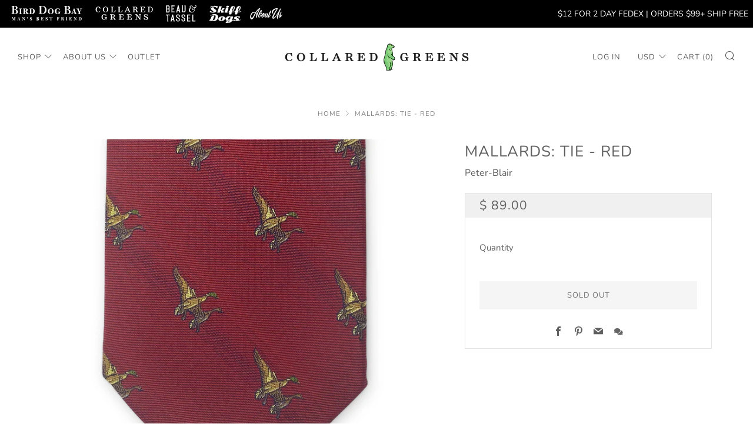

--- FILE ---
content_type: text/html; charset=utf-8
request_url: https://www.collaredgreens.com/products/40mlr2
body_size: 39561
content:
<!doctype html>
<!--[if IE 8]><html class="no-js lt-ie9" lang="en"> <![endif]-->
<!--[if IE 9 ]><html class="ie9 no-js" lang="en"> <![endif]-->
<!--[if (gt IE 9)|!(IE)]><!--> <html class="no-js" lang="en"> <!--<![endif]-->
<head>
  <meta name="facebook-domain-verification" content="w4aws3gasnlnvsez5yv051ypiqkwmv" />
  	<meta charset="utf-8">
  	<meta http-equiv="X-UA-Compatible" content="IE=edge,chrome=1">
  	<meta name="viewport" content="width=device-width, initial-scale=1.0, height=device-height, minimum-scale=1.0, user-scalable=0">
  	<meta name="theme-color" content="#999999">
  	<link rel="canonical" href="https://www.collaredgreens.com/products/40mlr2">

	<!-- Network optimisations -->
<link rel="preload" as="style" href="//www.collaredgreens.com/cdn/shop/t/16/assets/theme-critical.scss.css?v=58812477978656556841698062845"><link rel="preconnect" href="//cdn.shopify.com" crossorigin>
<link rel="preconnect" href="//fonts.shopifycdn.com" crossorigin>
<link rel="preconnect" href="//v.shopify.com" crossorigin>
<link rel="preconnect" href="//ajax.googleapis.com" crossorigin>
<link rel="preconnect" href="//s.ytimg.com" crossorigin>
<link rel="preconnect" href="//www.youtube.com" crossorigin>
<link rel="dns-prefetch" href="//productreviews.shopifycdn.com">
<link rel="dns-prefetch" href="//maps.googleapis.com">
<link rel="dns-prefetch" href="//maps.gstatic.com">

  	
	    <link rel="shortcut icon" href="//www.collaredgreens.com/cdn/shop/files/cg-favicon_32x32.png?v=1614292312" type="image/png">
	

  <!-- Tracking Tags Installed By Digital Position. Do Not Remove. -->
  
  <meta name="google-site-verification" content="nfRUdCWNAiWzaBo37tsVHanROaJ2sYcHk1UjnH-WaGw" />
  
  <!-- Hotjar Tracking Code for https://www.collaredgreens.com/ -->
<script>
    (function(h,o,t,j,a,r){
        h.hj=h.hj||function(){(h.hj.q=h.hj.q||[]).push(arguments)};
        h._hjSettings={hjid:3063216,hjsv:6};
        a=o.getElementsByTagName('head')[0];
        r=o.createElement('script');r.async=1;
        r.src=t+h._hjSettings.hjid+j+h._hjSettings.hjsv;
        a.appendChild(r);
    })(window,document,'https://static.hotjar.com/c/hotjar-','.js?sv=');
</script>
  
  	<!-- Title and description ================================================== -->
  	<title>
  	Mallards: Tie - Red &ndash; Collared Greens
  	</title>
  	
  		<meta name="description" content="Features: 100% silk Made by hand in New York City Solid navy tipping Peter-Blair woven label on back of tie 58&quot; in length, 3.25&quot; at the widest part of the tie Pre-packed in our custom gift boxes">
  	

  	<!-- /snippets/social-meta-tags.liquid -->




<meta property="og:site_name" content="Collared Greens">
<meta property="og:url" content="https://www.collaredgreens.com/products/40mlr2">
<meta property="og:title" content="Mallards: Tie - Red">
<meta property="og:type" content="product">
<meta property="og:description" content="Features: 100% silk Made by hand in New York City Solid navy tipping Peter-Blair woven label on back of tie 58&quot; in length, 3.25&quot; at the widest part of the tie Pre-packed in our custom gift boxes">

  <meta property="og:price:amount" content="89.00">
  <meta property="og:price:currency" content="USD">

<meta property="og:image" content="http://www.collaredgreens.com/cdn/shop/products/40MLR2_1200x1200.jpg?v=1699638773"><meta property="og:image" content="http://www.collaredgreens.com/cdn/shop/products/40MLR2B_1200x1200.jpg?v=1699638773"><meta property="og:image" content="http://www.collaredgreens.com/cdn/shop/files/box_PB_final_d7f5e7df-cd78-4b4b-99f9-6eb0ae30990a_1200x1200.jpg?v=1712858997">
<meta property="og:image:secure_url" content="https://www.collaredgreens.com/cdn/shop/products/40MLR2_1200x1200.jpg?v=1699638773"><meta property="og:image:secure_url" content="https://www.collaredgreens.com/cdn/shop/products/40MLR2B_1200x1200.jpg?v=1699638773"><meta property="og:image:secure_url" content="https://www.collaredgreens.com/cdn/shop/files/box_PB_final_d7f5e7df-cd78-4b4b-99f9-6eb0ae30990a_1200x1200.jpg?v=1712858997">


<meta name="twitter:card" content="summary_large_image">
<meta name="twitter:title" content="Mallards: Tie - Red">
<meta name="twitter:description" content="Features: 100% silk Made by hand in New York City Solid navy tipping Peter-Blair woven label on back of tie 58&quot; in length, 3.25&quot; at the widest part of the tie Pre-packed in our custom gift boxes">


  	<!-- JS before CSSOM =================================================== -->
  	<script type="text/javascript">
		theme = {};
		theme.t = {};
		theme.map = {};
		theme.cart_ajax = false;theme.multiple_currencies = false;
	</script>
  	<script src="//www.collaredgreens.com/cdn/shop/t/16/assets/lazysizes.min.js?v=9040863095426301011658773493"></script>
  	<script src="//www.collaredgreens.com/cdn/shop/t/16/assets/vendor.min.js?v=9107304764516874851658773493" defer="defer"></script>
  	<script src="//www.collaredgreens.com/cdn/shop/t/16/assets/ajax-cart.min.js?v=2032561716360336091658773493" defer="defer"></script>

  	<!-- CSS ================================================== -->
	<style>@font-face {
  font-family: Nunito;
  font-weight: 400;
  font-style: normal;
  font-display: swap;
  src: url("//www.collaredgreens.com/cdn/fonts/nunito/nunito_n4.fc49103dc396b42cae9460289072d384b6c6eb63.woff2") format("woff2"),
       url("//www.collaredgreens.com/cdn/fonts/nunito/nunito_n4.5d26d13beeac3116db2479e64986cdeea4c8fbdd.woff") format("woff");
}

@font-face {
  font-family: Nunito;
  font-weight: 400;
  font-style: normal;
  font-display: swap;
  src: url("//www.collaredgreens.com/cdn/fonts/nunito/nunito_n4.fc49103dc396b42cae9460289072d384b6c6eb63.woff2") format("woff2"),
       url("//www.collaredgreens.com/cdn/fonts/nunito/nunito_n4.5d26d13beeac3116db2479e64986cdeea4c8fbdd.woff") format("woff");
}

@font-face {
  font-family: Nunito;
  font-weight: 400;
  font-style: normal;
  font-display: swap;
  src: url("//www.collaredgreens.com/cdn/fonts/nunito/nunito_n4.fc49103dc396b42cae9460289072d384b6c6eb63.woff2") format("woff2"),
       url("//www.collaredgreens.com/cdn/fonts/nunito/nunito_n4.5d26d13beeac3116db2479e64986cdeea4c8fbdd.woff") format("woff");
}

@font-face {
  font-family: Nunito;
  font-weight: 400;
  font-style: normal;
  font-display: swap;
  src: url("//www.collaredgreens.com/cdn/fonts/nunito/nunito_n4.fc49103dc396b42cae9460289072d384b6c6eb63.woff2") format("woff2"),
       url("//www.collaredgreens.com/cdn/fonts/nunito/nunito_n4.5d26d13beeac3116db2479e64986cdeea4c8fbdd.woff") format("woff");
}

@font-face {
  font-family: Nunito;
  font-weight: 700;
  font-style: normal;
  font-display: swap;
  src: url("//www.collaredgreens.com/cdn/fonts/nunito/nunito_n7.37cf9b8cf43b3322f7e6e13ad2aad62ab5dc9109.woff2") format("woff2"),
       url("//www.collaredgreens.com/cdn/fonts/nunito/nunito_n7.45cfcfadc6630011252d54d5f5a2c7c98f60d5de.woff") format("woff");
}

@font-face {
  font-family: Nunito;
  font-weight: 400;
  font-style: italic;
  font-display: swap;
  src: url("//www.collaredgreens.com/cdn/fonts/nunito/nunito_i4.fd53bf99043ab6c570187ed42d1b49192135de96.woff2") format("woff2"),
       url("//www.collaredgreens.com/cdn/fonts/nunito/nunito_i4.cb3876a003a73aaae5363bb3e3e99d45ec598cc6.woff") format("woff");
}

@font-face {
  font-family: Nunito;
  font-weight: 700;
  font-style: italic;
  font-display: swap;
  src: url("//www.collaredgreens.com/cdn/fonts/nunito/nunito_i7.3f8ba2027bc9ceb1b1764ecab15bae73f86c4632.woff2") format("woff2"),
       url("//www.collaredgreens.com/cdn/fonts/nunito/nunito_i7.82bfb5f86ec77ada3c9f660da22064c2e46e1469.woff") format("woff");
}

</style>

<link rel="stylesheet" href="//www.collaredgreens.com/cdn/shop/t/16/assets/theme-critical.scss.css?v=58812477978656556841698062845">

<link rel="preload" href="//www.collaredgreens.com/cdn/shop/t/16/assets/theme.scss.css?v=26950514099733117121764872901" as="style" onload="this.onload=null;this.rel='stylesheet'">
<noscript><link rel="stylesheet" href="//www.collaredgreens.com/cdn/shop/t/16/assets/theme.scss.css?v=26950514099733117121764872901"></noscript>
<script>
	/*! loadCSS rel=preload polyfill. [c]2017 Filament Group, Inc. MIT License */
	(function(w){"use strict";if(!w.loadCSS){w.loadCSS=function(){}}var rp=loadCSS.relpreload={};rp.support=(function(){var ret;try{ret=w.document.createElement("link").relList.supports("preload")}catch(e){ret=false}return function(){return ret}})();rp.bindMediaToggle=function(link){var finalMedia=link.media||"all";function enableStylesheet(){if(link.addEventListener){link.removeEventListener("load",enableStylesheet)}else if(link.attachEvent){link.detachEvent("onload",enableStylesheet)}link.setAttribute("onload",null);link.media=finalMedia}if(link.addEventListener){link.addEventListener("load",enableStylesheet)}else if(link.attachEvent){link.attachEvent("onload",enableStylesheet)}setTimeout(function(){link.rel="stylesheet";link.media="only x"});setTimeout(enableStylesheet,3000)};rp.poly=function(){if(rp.support()){return}var links=w.document.getElementsByTagName("link");for(var i=0;i<links.length;i+=1){var link=links[i];if(link.rel==="preload"&&link.getAttribute("as")==="style"&&!link.getAttribute("data-loadcss")){link.setAttribute("data-loadcss",true);rp.bindMediaToggle(link)}}};if(!rp.support()){rp.poly();var run=w.setInterval(rp.poly,500);if(w.addEventListener){w.addEventListener("load",function(){rp.poly();w.clearInterval(run)})}else if(w.attachEvent){w.attachEvent("onload",function(){rp.poly();w.clearInterval(run)})}}if(typeof exports!=="undefined"){exports.loadCSS=loadCSS}else{w.loadCSS=loadCSS}}(typeof global!=="undefined"?global:this));
</script>

	<!-- JS after CSSOM=================================================== -->
  	<script src="//www.collaredgreens.com/cdn/shop/t/16/assets/theme.min.js?v=183806330121701578801658773493" defer="defer"></script>
  	<script src="//www.collaredgreens.com/cdn/shop/t/16/assets/custom.js?v=152733329445290166911658773493" defer="defer"></script>

  	
  	

	<!-- Header hook for plugins ================================================== -->
		<script>window.performance && window.performance.mark && window.performance.mark('shopify.content_for_header.start');</script><meta id="shopify-digital-wallet" name="shopify-digital-wallet" content="/10272971/digital_wallets/dialog">
<link rel="alternate" type="application/json+oembed" href="https://www.collaredgreens.com/products/40mlr2.oembed">
<script async="async" src="/checkouts/internal/preloads.js?locale=en-US"></script>
<script id="shopify-features" type="application/json">{"accessToken":"fb88b3333e28191b110765b5242a98e1","betas":["rich-media-storefront-analytics"],"domain":"www.collaredgreens.com","predictiveSearch":true,"shopId":10272971,"locale":"en"}</script>
<script>var Shopify = Shopify || {};
Shopify.shop = "collared-greens.myshopify.com";
Shopify.locale = "en";
Shopify.currency = {"active":"USD","rate":"1.0"};
Shopify.country = "US";
Shopify.theme = {"name":"Sold Out 07-26-2022","id":122777632853,"schema_name":"Venue","schema_version":"4.6.0","theme_store_id":null,"role":"main"};
Shopify.theme.handle = "null";
Shopify.theme.style = {"id":null,"handle":null};
Shopify.cdnHost = "www.collaredgreens.com/cdn";
Shopify.routes = Shopify.routes || {};
Shopify.routes.root = "/";</script>
<script type="module">!function(o){(o.Shopify=o.Shopify||{}).modules=!0}(window);</script>
<script>!function(o){function n(){var o=[];function n(){o.push(Array.prototype.slice.apply(arguments))}return n.q=o,n}var t=o.Shopify=o.Shopify||{};t.loadFeatures=n(),t.autoloadFeatures=n()}(window);</script>
<script id="shop-js-analytics" type="application/json">{"pageType":"product"}</script>
<script defer="defer" async type="module" src="//www.collaredgreens.com/cdn/shopifycloud/shop-js/modules/v2/client.init-shop-cart-sync_BT-GjEfc.en.esm.js"></script>
<script defer="defer" async type="module" src="//www.collaredgreens.com/cdn/shopifycloud/shop-js/modules/v2/chunk.common_D58fp_Oc.esm.js"></script>
<script defer="defer" async type="module" src="//www.collaredgreens.com/cdn/shopifycloud/shop-js/modules/v2/chunk.modal_xMitdFEc.esm.js"></script>
<script type="module">
  await import("//www.collaredgreens.com/cdn/shopifycloud/shop-js/modules/v2/client.init-shop-cart-sync_BT-GjEfc.en.esm.js");
await import("//www.collaredgreens.com/cdn/shopifycloud/shop-js/modules/v2/chunk.common_D58fp_Oc.esm.js");
await import("//www.collaredgreens.com/cdn/shopifycloud/shop-js/modules/v2/chunk.modal_xMitdFEc.esm.js");

  window.Shopify.SignInWithShop?.initShopCartSync?.({"fedCMEnabled":true,"windoidEnabled":true});

</script>
<script>(function() {
  var isLoaded = false;
  function asyncLoad() {
    if (isLoaded) return;
    isLoaded = true;
    var urls = ["\/\/www.powr.io\/powr.js?powr-token=collared-greens.myshopify.com\u0026external-type=shopify\u0026shop=collared-greens.myshopify.com","\/\/www.powr.io\/powr.js?powr-token=collared-greens.myshopify.com\u0026external-type=shopify\u0026shop=collared-greens.myshopify.com","\/\/www.powr.io\/powr.js?powr-token=collared-greens.myshopify.com\u0026external-type=shopify\u0026shop=collared-greens.myshopify.com","\/\/static.zotabox.com\/f\/1\/f17dadb0176fa5d4acf9b9830ade27dd\/widgets.js?shop=collared-greens.myshopify.com","\/\/www.powr.io\/powr.js?powr-token=collared-greens.myshopify.com\u0026external-type=shopify\u0026shop=collared-greens.myshopify.com","https:\/\/chimpstatic.com\/mcjs-connected\/js\/users\/abf32978fe6d2e18ecbb6f177\/645159811f259d53cb530b941.js?shop=collared-greens.myshopify.com","https:\/\/cdn.doofinder.com\/shopify\/doofinder-installed.js?shop=collared-greens.myshopify.com"];
    for (var i = 0; i < urls.length; i++) {
      var s = document.createElement('script');
      s.type = 'text/javascript';
      s.async = true;
      s.src = urls[i];
      var x = document.getElementsByTagName('script')[0];
      x.parentNode.insertBefore(s, x);
    }
  };
  if(window.attachEvent) {
    window.attachEvent('onload', asyncLoad);
  } else {
    window.addEventListener('load', asyncLoad, false);
  }
})();</script>
<script id="__st">var __st={"a":10272971,"offset":-18000,"reqid":"de43f63a-8bc9-4ea9-ad11-569d6e0cbc91-1769334990","pageurl":"www.collaredgreens.com\/products\/40mlr2","u":"2114ed14e939","p":"product","rtyp":"product","rid":8854539108636};</script>
<script>window.ShopifyPaypalV4VisibilityTracking = true;</script>
<script id="captcha-bootstrap">!function(){'use strict';const t='contact',e='account',n='new_comment',o=[[t,t],['blogs',n],['comments',n],[t,'customer']],c=[[e,'customer_login'],[e,'guest_login'],[e,'recover_customer_password'],[e,'create_customer']],r=t=>t.map((([t,e])=>`form[action*='/${t}']:not([data-nocaptcha='true']) input[name='form_type'][value='${e}']`)).join(','),a=t=>()=>t?[...document.querySelectorAll(t)].map((t=>t.form)):[];function s(){const t=[...o],e=r(t);return a(e)}const i='password',u='form_key',d=['recaptcha-v3-token','g-recaptcha-response','h-captcha-response',i],f=()=>{try{return window.sessionStorage}catch{return}},m='__shopify_v',_=t=>t.elements[u];function p(t,e,n=!1){try{const o=window.sessionStorage,c=JSON.parse(o.getItem(e)),{data:r}=function(t){const{data:e,action:n}=t;return t[m]||n?{data:e,action:n}:{data:t,action:n}}(c);for(const[e,n]of Object.entries(r))t.elements[e]&&(t.elements[e].value=n);n&&o.removeItem(e)}catch(o){console.error('form repopulation failed',{error:o})}}const l='form_type',E='cptcha';function T(t){t.dataset[E]=!0}const w=window,h=w.document,L='Shopify',v='ce_forms',y='captcha';let A=!1;((t,e)=>{const n=(g='f06e6c50-85a8-45c8-87d0-21a2b65856fe',I='https://cdn.shopify.com/shopifycloud/storefront-forms-hcaptcha/ce_storefront_forms_captcha_hcaptcha.v1.5.2.iife.js',D={infoText:'Protected by hCaptcha',privacyText:'Privacy',termsText:'Terms'},(t,e,n)=>{const o=w[L][v],c=o.bindForm;if(c)return c(t,g,e,D).then(n);var r;o.q.push([[t,g,e,D],n]),r=I,A||(h.body.append(Object.assign(h.createElement('script'),{id:'captcha-provider',async:!0,src:r})),A=!0)});var g,I,D;w[L]=w[L]||{},w[L][v]=w[L][v]||{},w[L][v].q=[],w[L][y]=w[L][y]||{},w[L][y].protect=function(t,e){n(t,void 0,e),T(t)},Object.freeze(w[L][y]),function(t,e,n,w,h,L){const[v,y,A,g]=function(t,e,n){const i=e?o:[],u=t?c:[],d=[...i,...u],f=r(d),m=r(i),_=r(d.filter((([t,e])=>n.includes(e))));return[a(f),a(m),a(_),s()]}(w,h,L),I=t=>{const e=t.target;return e instanceof HTMLFormElement?e:e&&e.form},D=t=>v().includes(t);t.addEventListener('submit',(t=>{const e=I(t);if(!e)return;const n=D(e)&&!e.dataset.hcaptchaBound&&!e.dataset.recaptchaBound,o=_(e),c=g().includes(e)&&(!o||!o.value);(n||c)&&t.preventDefault(),c&&!n&&(function(t){try{if(!f())return;!function(t){const e=f();if(!e)return;const n=_(t);if(!n)return;const o=n.value;o&&e.removeItem(o)}(t);const e=Array.from(Array(32),(()=>Math.random().toString(36)[2])).join('');!function(t,e){_(t)||t.append(Object.assign(document.createElement('input'),{type:'hidden',name:u})),t.elements[u].value=e}(t,e),function(t,e){const n=f();if(!n)return;const o=[...t.querySelectorAll(`input[type='${i}']`)].map((({name:t})=>t)),c=[...d,...o],r={};for(const[a,s]of new FormData(t).entries())c.includes(a)||(r[a]=s);n.setItem(e,JSON.stringify({[m]:1,action:t.action,data:r}))}(t,e)}catch(e){console.error('failed to persist form',e)}}(e),e.submit())}));const S=(t,e)=>{t&&!t.dataset[E]&&(n(t,e.some((e=>e===t))),T(t))};for(const o of['focusin','change'])t.addEventListener(o,(t=>{const e=I(t);D(e)&&S(e,y())}));const B=e.get('form_key'),M=e.get(l),P=B&&M;t.addEventListener('DOMContentLoaded',(()=>{const t=y();if(P)for(const e of t)e.elements[l].value===M&&p(e,B);[...new Set([...A(),...v().filter((t=>'true'===t.dataset.shopifyCaptcha))])].forEach((e=>S(e,t)))}))}(h,new URLSearchParams(w.location.search),n,t,e,['guest_login'])})(!0,!0)}();</script>
<script integrity="sha256-4kQ18oKyAcykRKYeNunJcIwy7WH5gtpwJnB7kiuLZ1E=" data-source-attribution="shopify.loadfeatures" defer="defer" src="//www.collaredgreens.com/cdn/shopifycloud/storefront/assets/storefront/load_feature-a0a9edcb.js" crossorigin="anonymous"></script>
<script data-source-attribution="shopify.dynamic_checkout.dynamic.init">var Shopify=Shopify||{};Shopify.PaymentButton=Shopify.PaymentButton||{isStorefrontPortableWallets:!0,init:function(){window.Shopify.PaymentButton.init=function(){};var t=document.createElement("script");t.src="https://www.collaredgreens.com/cdn/shopifycloud/portable-wallets/latest/portable-wallets.en.js",t.type="module",document.head.appendChild(t)}};
</script>
<script data-source-attribution="shopify.dynamic_checkout.buyer_consent">
  function portableWalletsHideBuyerConsent(e){var t=document.getElementById("shopify-buyer-consent"),n=document.getElementById("shopify-subscription-policy-button");t&&n&&(t.classList.add("hidden"),t.setAttribute("aria-hidden","true"),n.removeEventListener("click",e))}function portableWalletsShowBuyerConsent(e){var t=document.getElementById("shopify-buyer-consent"),n=document.getElementById("shopify-subscription-policy-button");t&&n&&(t.classList.remove("hidden"),t.removeAttribute("aria-hidden"),n.addEventListener("click",e))}window.Shopify?.PaymentButton&&(window.Shopify.PaymentButton.hideBuyerConsent=portableWalletsHideBuyerConsent,window.Shopify.PaymentButton.showBuyerConsent=portableWalletsShowBuyerConsent);
</script>
<script>
  function portableWalletsCleanup(e){e&&e.src&&console.error("Failed to load portable wallets script "+e.src);var t=document.querySelectorAll("shopify-accelerated-checkout .shopify-payment-button__skeleton, shopify-accelerated-checkout-cart .wallet-cart-button__skeleton"),e=document.getElementById("shopify-buyer-consent");for(let e=0;e<t.length;e++)t[e].remove();e&&e.remove()}function portableWalletsNotLoadedAsModule(e){e instanceof ErrorEvent&&"string"==typeof e.message&&e.message.includes("import.meta")&&"string"==typeof e.filename&&e.filename.includes("portable-wallets")&&(window.removeEventListener("error",portableWalletsNotLoadedAsModule),window.Shopify.PaymentButton.failedToLoad=e,"loading"===document.readyState?document.addEventListener("DOMContentLoaded",window.Shopify.PaymentButton.init):window.Shopify.PaymentButton.init())}window.addEventListener("error",portableWalletsNotLoadedAsModule);
</script>

<script type="module" src="https://www.collaredgreens.com/cdn/shopifycloud/portable-wallets/latest/portable-wallets.en.js" onError="portableWalletsCleanup(this)" crossorigin="anonymous"></script>
<script nomodule>
  document.addEventListener("DOMContentLoaded", portableWalletsCleanup);
</script>

<script id='scb4127' type='text/javascript' async='' src='https://www.collaredgreens.com/cdn/shopifycloud/privacy-banner/storefront-banner.js'></script><link id="shopify-accelerated-checkout-styles" rel="stylesheet" media="screen" href="https://www.collaredgreens.com/cdn/shopifycloud/portable-wallets/latest/accelerated-checkout-backwards-compat.css" crossorigin="anonymous">
<style id="shopify-accelerated-checkout-cart">
        #shopify-buyer-consent {
  margin-top: 1em;
  display: inline-block;
  width: 100%;
}

#shopify-buyer-consent.hidden {
  display: none;
}

#shopify-subscription-policy-button {
  background: none;
  border: none;
  padding: 0;
  text-decoration: underline;
  font-size: inherit;
  cursor: pointer;
}

#shopify-subscription-policy-button::before {
  box-shadow: none;
}

      </style>

<script>window.performance && window.performance.mark && window.performance.mark('shopify.content_for_header.end');</script>
		
	
	
<!--DOOFINDER-SHOPIFY-->  <script>
  const dfLayerOptions = {
    installationId: '63d80d7c-e073-46ac-b52a-38551dfb44b7',
    zone: 'us1'
  };

  
/** START SHOPIFY ADD TO CART **/
document.addEventListener('doofinder.cart.add', function(event) {

  const product_endpoint = new URL(event.detail.link).pathname + '.js'

  fetch(product_endpoint, {
      method: 'GET',
      headers: {
        'Content-Type': 'application/json'
      },
    })
    .then(response => {
      return response.json()
    })
    .then(data => {
      variant_id = get_variant_id(parseInt(event.detail.item_id), data)
      if (variant_id) {
        add_to_cart(variant_id, event.detail.amount)
      } else {
        window.location.href = event.detail.link
      }
    })
    .catch((error) => {
      console.error('Error:', error)
    })

  function get_variant_id(product_id, product_data) {
    if (product_data.variants.length > 1) {
      if (is_variant_id_in_list(product_id, product_data.variants)) {
        return product_id
      }
      return false
    } else {
      return product_data.variants[0].id
    }
  }

  function is_variant_id_in_list(variant_id, variant_list) {
    let is_variant = false

    variant_list.forEach(variant => {
      if (variant.id === variant_id) {
        is_variant = true
      }
    })

    return is_variant
  }

  function add_to_cart(id, amount) {
    let formData = {
      'items': [{
        'id': id,
        'quantity': amount
      }],
      sections: "cart-items,cart-icon-bubble,cart-live-region-text,cart-footer"
    }

    const route = window.Shopify.routes.root ?
      window.Shopify.routes.root + 'cart/add.js' :
      window.Shopify.routes.cart_url + '/add.js' ;

    fetch(route, {
        method: 'POST',
        headers: {
          'Content-Type': 'application/json'
        },
        body: JSON.stringify(formData)
      })
      .then(response => response.json())
      .then(data => {renderSections(data.sections)})
      .catch((error) => {
        console.error('Error:', error)
      });
  }

  function renderSections(sections){
    for( section_id in sections ){
      let section = document.querySelector("#"+section_id);
      let section_html = sections[section_id];
      if(section && section_html){
        section.innerHTML = section_html;
      }
    }
  }
});
/** END SHOPIFY ADD TO CART **/


/** START SHOPIFY OPTIONS **/
dfLayerOptions.language = "en";
/** END SHOPIFY OPTIONS **/



  (function (l, a, y, e, r, s) {
    r = l.createElement(a); r.onload = e; r.async = 1; r.src = y;
    s = l.getElementsByTagName(a)[0]; s.parentNode.insertBefore(r, s);
  })(document, 'script', 'https://cdn.doofinder.com/livelayer/1/js/loader.min.js', function () {
    doofinderLoader.load(dfLayerOptions);
  });
</script>
  <!--/DOOFINDER-SHOPIFY--><!-- BEGIN app block: shopify://apps/klaviyo-email-marketing-sms/blocks/klaviyo-onsite-embed/2632fe16-c075-4321-a88b-50b567f42507 -->












  <script async src="https://static.klaviyo.com/onsite/js/NdAFGz/klaviyo.js?company_id=NdAFGz"></script>
  <script>!function(){if(!window.klaviyo){window._klOnsite=window._klOnsite||[];try{window.klaviyo=new Proxy({},{get:function(n,i){return"push"===i?function(){var n;(n=window._klOnsite).push.apply(n,arguments)}:function(){for(var n=arguments.length,o=new Array(n),w=0;w<n;w++)o[w]=arguments[w];var t="function"==typeof o[o.length-1]?o.pop():void 0,e=new Promise((function(n){window._klOnsite.push([i].concat(o,[function(i){t&&t(i),n(i)}]))}));return e}}})}catch(n){window.klaviyo=window.klaviyo||[],window.klaviyo.push=function(){var n;(n=window._klOnsite).push.apply(n,arguments)}}}}();</script>

  
    <script id="viewed_product">
      if (item == null) {
        var _learnq = _learnq || [];

        var MetafieldReviews = null
        var MetafieldYotpoRating = null
        var MetafieldYotpoCount = null
        var MetafieldLooxRating = null
        var MetafieldLooxCount = null
        var okendoProduct = null
        var okendoProductReviewCount = null
        var okendoProductReviewAverageValue = null
        try {
          // The following fields are used for Customer Hub recently viewed in order to add reviews.
          // This information is not part of __kla_viewed. Instead, it is part of __kla_viewed_reviewed_items
          MetafieldReviews = {};
          MetafieldYotpoRating = null
          MetafieldYotpoCount = null
          MetafieldLooxRating = null
          MetafieldLooxCount = null

          okendoProduct = null
          // If the okendo metafield is not legacy, it will error, which then requires the new json formatted data
          if (okendoProduct && 'error' in okendoProduct) {
            okendoProduct = null
          }
          okendoProductReviewCount = okendoProduct ? okendoProduct.reviewCount : null
          okendoProductReviewAverageValue = okendoProduct ? okendoProduct.reviewAverageValue : null
        } catch (error) {
          console.error('Error in Klaviyo onsite reviews tracking:', error);
        }

        var item = {
          Name: "Mallards: Tie - Red",
          ProductID: 8854539108636,
          Categories: ["Silk"],
          ImageURL: "https://www.collaredgreens.com/cdn/shop/products/40MLR2_grande.jpg?v=1699638773",
          URL: "https://www.collaredgreens.com/products/40mlr2",
          Brand: "Peter-Blair",
          Price: "$ 89.00",
          Value: "89.00",
          CompareAtPrice: "$ 0.00"
        };
        _learnq.push(['track', 'Viewed Product', item]);
        _learnq.push(['trackViewedItem', {
          Title: item.Name,
          ItemId: item.ProductID,
          Categories: item.Categories,
          ImageUrl: item.ImageURL,
          Url: item.URL,
          Metadata: {
            Brand: item.Brand,
            Price: item.Price,
            Value: item.Value,
            CompareAtPrice: item.CompareAtPrice
          },
          metafields:{
            reviews: MetafieldReviews,
            yotpo:{
              rating: MetafieldYotpoRating,
              count: MetafieldYotpoCount,
            },
            loox:{
              rating: MetafieldLooxRating,
              count: MetafieldLooxCount,
            },
            okendo: {
              rating: okendoProductReviewAverageValue,
              count: okendoProductReviewCount,
            }
          }
        }]);
      }
    </script>
  




  <script>
    window.klaviyoReviewsProductDesignMode = false
  </script>







<!-- END app block --><link href="https://monorail-edge.shopifysvc.com" rel="dns-prefetch">
<script>(function(){if ("sendBeacon" in navigator && "performance" in window) {try {var session_token_from_headers = performance.getEntriesByType('navigation')[0].serverTiming.find(x => x.name == '_s').description;} catch {var session_token_from_headers = undefined;}var session_cookie_matches = document.cookie.match(/_shopify_s=([^;]*)/);var session_token_from_cookie = session_cookie_matches && session_cookie_matches.length === 2 ? session_cookie_matches[1] : "";var session_token = session_token_from_headers || session_token_from_cookie || "";function handle_abandonment_event(e) {var entries = performance.getEntries().filter(function(entry) {return /monorail-edge.shopifysvc.com/.test(entry.name);});if (!window.abandonment_tracked && entries.length === 0) {window.abandonment_tracked = true;var currentMs = Date.now();var navigation_start = performance.timing.navigationStart;var payload = {shop_id: 10272971,url: window.location.href,navigation_start,duration: currentMs - navigation_start,session_token,page_type: "product"};window.navigator.sendBeacon("https://monorail-edge.shopifysvc.com/v1/produce", JSON.stringify({schema_id: "online_store_buyer_site_abandonment/1.1",payload: payload,metadata: {event_created_at_ms: currentMs,event_sent_at_ms: currentMs}}));}}window.addEventListener('pagehide', handle_abandonment_event);}}());</script>
<script id="web-pixels-manager-setup">(function e(e,d,r,n,o){if(void 0===o&&(o={}),!Boolean(null===(a=null===(i=window.Shopify)||void 0===i?void 0:i.analytics)||void 0===a?void 0:a.replayQueue)){var i,a;window.Shopify=window.Shopify||{};var t=window.Shopify;t.analytics=t.analytics||{};var s=t.analytics;s.replayQueue=[],s.publish=function(e,d,r){return s.replayQueue.push([e,d,r]),!0};try{self.performance.mark("wpm:start")}catch(e){}var l=function(){var e={modern:/Edge?\/(1{2}[4-9]|1[2-9]\d|[2-9]\d{2}|\d{4,})\.\d+(\.\d+|)|Firefox\/(1{2}[4-9]|1[2-9]\d|[2-9]\d{2}|\d{4,})\.\d+(\.\d+|)|Chrom(ium|e)\/(9{2}|\d{3,})\.\d+(\.\d+|)|(Maci|X1{2}).+ Version\/(15\.\d+|(1[6-9]|[2-9]\d|\d{3,})\.\d+)([,.]\d+|)( \(\w+\)|)( Mobile\/\w+|) Safari\/|Chrome.+OPR\/(9{2}|\d{3,})\.\d+\.\d+|(CPU[ +]OS|iPhone[ +]OS|CPU[ +]iPhone|CPU IPhone OS|CPU iPad OS)[ +]+(15[._]\d+|(1[6-9]|[2-9]\d|\d{3,})[._]\d+)([._]\d+|)|Android:?[ /-](13[3-9]|1[4-9]\d|[2-9]\d{2}|\d{4,})(\.\d+|)(\.\d+|)|Android.+Firefox\/(13[5-9]|1[4-9]\d|[2-9]\d{2}|\d{4,})\.\d+(\.\d+|)|Android.+Chrom(ium|e)\/(13[3-9]|1[4-9]\d|[2-9]\d{2}|\d{4,})\.\d+(\.\d+|)|SamsungBrowser\/([2-9]\d|\d{3,})\.\d+/,legacy:/Edge?\/(1[6-9]|[2-9]\d|\d{3,})\.\d+(\.\d+|)|Firefox\/(5[4-9]|[6-9]\d|\d{3,})\.\d+(\.\d+|)|Chrom(ium|e)\/(5[1-9]|[6-9]\d|\d{3,})\.\d+(\.\d+|)([\d.]+$|.*Safari\/(?![\d.]+ Edge\/[\d.]+$))|(Maci|X1{2}).+ Version\/(10\.\d+|(1[1-9]|[2-9]\d|\d{3,})\.\d+)([,.]\d+|)( \(\w+\)|)( Mobile\/\w+|) Safari\/|Chrome.+OPR\/(3[89]|[4-9]\d|\d{3,})\.\d+\.\d+|(CPU[ +]OS|iPhone[ +]OS|CPU[ +]iPhone|CPU IPhone OS|CPU iPad OS)[ +]+(10[._]\d+|(1[1-9]|[2-9]\d|\d{3,})[._]\d+)([._]\d+|)|Android:?[ /-](13[3-9]|1[4-9]\d|[2-9]\d{2}|\d{4,})(\.\d+|)(\.\d+|)|Mobile Safari.+OPR\/([89]\d|\d{3,})\.\d+\.\d+|Android.+Firefox\/(13[5-9]|1[4-9]\d|[2-9]\d{2}|\d{4,})\.\d+(\.\d+|)|Android.+Chrom(ium|e)\/(13[3-9]|1[4-9]\d|[2-9]\d{2}|\d{4,})\.\d+(\.\d+|)|Android.+(UC? ?Browser|UCWEB|U3)[ /]?(15\.([5-9]|\d{2,})|(1[6-9]|[2-9]\d|\d{3,})\.\d+)\.\d+|SamsungBrowser\/(5\.\d+|([6-9]|\d{2,})\.\d+)|Android.+MQ{2}Browser\/(14(\.(9|\d{2,})|)|(1[5-9]|[2-9]\d|\d{3,})(\.\d+|))(\.\d+|)|K[Aa][Ii]OS\/(3\.\d+|([4-9]|\d{2,})\.\d+)(\.\d+|)/},d=e.modern,r=e.legacy,n=navigator.userAgent;return n.match(d)?"modern":n.match(r)?"legacy":"unknown"}(),u="modern"===l?"modern":"legacy",c=(null!=n?n:{modern:"",legacy:""})[u],f=function(e){return[e.baseUrl,"/wpm","/b",e.hashVersion,"modern"===e.buildTarget?"m":"l",".js"].join("")}({baseUrl:d,hashVersion:r,buildTarget:u}),m=function(e){var d=e.version,r=e.bundleTarget,n=e.surface,o=e.pageUrl,i=e.monorailEndpoint;return{emit:function(e){var a=e.status,t=e.errorMsg,s=(new Date).getTime(),l=JSON.stringify({metadata:{event_sent_at_ms:s},events:[{schema_id:"web_pixels_manager_load/3.1",payload:{version:d,bundle_target:r,page_url:o,status:a,surface:n,error_msg:t},metadata:{event_created_at_ms:s}}]});if(!i)return console&&console.warn&&console.warn("[Web Pixels Manager] No Monorail endpoint provided, skipping logging."),!1;try{return self.navigator.sendBeacon.bind(self.navigator)(i,l)}catch(e){}var u=new XMLHttpRequest;try{return u.open("POST",i,!0),u.setRequestHeader("Content-Type","text/plain"),u.send(l),!0}catch(e){return console&&console.warn&&console.warn("[Web Pixels Manager] Got an unhandled error while logging to Monorail."),!1}}}}({version:r,bundleTarget:l,surface:e.surface,pageUrl:self.location.href,monorailEndpoint:e.monorailEndpoint});try{o.browserTarget=l,function(e){var d=e.src,r=e.async,n=void 0===r||r,o=e.onload,i=e.onerror,a=e.sri,t=e.scriptDataAttributes,s=void 0===t?{}:t,l=document.createElement("script"),u=document.querySelector("head"),c=document.querySelector("body");if(l.async=n,l.src=d,a&&(l.integrity=a,l.crossOrigin="anonymous"),s)for(var f in s)if(Object.prototype.hasOwnProperty.call(s,f))try{l.dataset[f]=s[f]}catch(e){}if(o&&l.addEventListener("load",o),i&&l.addEventListener("error",i),u)u.appendChild(l);else{if(!c)throw new Error("Did not find a head or body element to append the script");c.appendChild(l)}}({src:f,async:!0,onload:function(){if(!function(){var e,d;return Boolean(null===(d=null===(e=window.Shopify)||void 0===e?void 0:e.analytics)||void 0===d?void 0:d.initialized)}()){var d=window.webPixelsManager.init(e)||void 0;if(d){var r=window.Shopify.analytics;r.replayQueue.forEach((function(e){var r=e[0],n=e[1],o=e[2];d.publishCustomEvent(r,n,o)})),r.replayQueue=[],r.publish=d.publishCustomEvent,r.visitor=d.visitor,r.initialized=!0}}},onerror:function(){return m.emit({status:"failed",errorMsg:"".concat(f," has failed to load")})},sri:function(e){var d=/^sha384-[A-Za-z0-9+/=]+$/;return"string"==typeof e&&d.test(e)}(c)?c:"",scriptDataAttributes:o}),m.emit({status:"loading"})}catch(e){m.emit({status:"failed",errorMsg:(null==e?void 0:e.message)||"Unknown error"})}}})({shopId: 10272971,storefrontBaseUrl: "https://www.collaredgreens.com",extensionsBaseUrl: "https://extensions.shopifycdn.com/cdn/shopifycloud/web-pixels-manager",monorailEndpoint: "https://monorail-edge.shopifysvc.com/unstable/produce_batch",surface: "storefront-renderer",enabledBetaFlags: ["2dca8a86"],webPixelsConfigList: [{"id":"1843167516","configuration":"{\"accountID\":\"NdAFGz\",\"webPixelConfig\":\"eyJlbmFibGVBZGRlZFRvQ2FydEV2ZW50cyI6IHRydWV9\"}","eventPayloadVersion":"v1","runtimeContext":"STRICT","scriptVersion":"524f6c1ee37bacdca7657a665bdca589","type":"APP","apiClientId":123074,"privacyPurposes":["ANALYTICS","MARKETING"],"dataSharingAdjustments":{"protectedCustomerApprovalScopes":["read_customer_address","read_customer_email","read_customer_name","read_customer_personal_data","read_customer_phone"]}},{"id":"1577419036","configuration":"{\"yotpoStoreId\":\"J7gKXoF2lyQXSe2B5WzYWbROmam5VLPIiztGRZEJ\"}","eventPayloadVersion":"v1","runtimeContext":"STRICT","scriptVersion":"8bb37a256888599d9a3d57f0551d3859","type":"APP","apiClientId":70132,"privacyPurposes":["ANALYTICS","MARKETING","SALE_OF_DATA"],"dataSharingAdjustments":{"protectedCustomerApprovalScopes":["read_customer_address","read_customer_email","read_customer_name","read_customer_personal_data","read_customer_phone"]}},{"id":"310739228","configuration":"{\"pixel_id\":\"546873389459866\",\"pixel_type\":\"facebook_pixel\",\"metaapp_system_user_token\":\"-\"}","eventPayloadVersion":"v1","runtimeContext":"OPEN","scriptVersion":"ca16bc87fe92b6042fbaa3acc2fbdaa6","type":"APP","apiClientId":2329312,"privacyPurposes":["ANALYTICS","MARKETING","SALE_OF_DATA"],"dataSharingAdjustments":{"protectedCustomerApprovalScopes":["read_customer_address","read_customer_email","read_customer_name","read_customer_personal_data","read_customer_phone"]}},{"id":"136413468","eventPayloadVersion":"v1","runtimeContext":"LAX","scriptVersion":"1","type":"CUSTOM","privacyPurposes":["MARKETING"],"name":"Meta pixel (migrated)"},{"id":"149848348","eventPayloadVersion":"v1","runtimeContext":"LAX","scriptVersion":"1","type":"CUSTOM","privacyPurposes":["ANALYTICS"],"name":"Google Analytics tag (migrated)"},{"id":"shopify-app-pixel","configuration":"{}","eventPayloadVersion":"v1","runtimeContext":"STRICT","scriptVersion":"0450","apiClientId":"shopify-pixel","type":"APP","privacyPurposes":["ANALYTICS","MARKETING"]},{"id":"shopify-custom-pixel","eventPayloadVersion":"v1","runtimeContext":"LAX","scriptVersion":"0450","apiClientId":"shopify-pixel","type":"CUSTOM","privacyPurposes":["ANALYTICS","MARKETING"]}],isMerchantRequest: false,initData: {"shop":{"name":"Collared Greens","paymentSettings":{"currencyCode":"USD"},"myshopifyDomain":"collared-greens.myshopify.com","countryCode":"US","storefrontUrl":"https:\/\/www.collaredgreens.com"},"customer":null,"cart":null,"checkout":null,"productVariants":[{"price":{"amount":89.0,"currencyCode":"USD"},"product":{"title":"Mallards: Tie - Red","vendor":"Peter-Blair","id":"8854539108636","untranslatedTitle":"Mallards: Tie - Red","url":"\/products\/40mlr2","type":"Necktie"},"id":"47224731631900","image":{"src":"\/\/www.collaredgreens.com\/cdn\/shop\/products\/40MLR2.jpg?v=1699638773"},"sku":"40MLR2","title":"Default Title","untranslatedTitle":"Default Title"}],"purchasingCompany":null},},"https://www.collaredgreens.com/cdn","fcfee988w5aeb613cpc8e4bc33m6693e112",{"modern":"","legacy":""},{"shopId":"10272971","storefrontBaseUrl":"https:\/\/www.collaredgreens.com","extensionBaseUrl":"https:\/\/extensions.shopifycdn.com\/cdn\/shopifycloud\/web-pixels-manager","surface":"storefront-renderer","enabledBetaFlags":"[\"2dca8a86\"]","isMerchantRequest":"false","hashVersion":"fcfee988w5aeb613cpc8e4bc33m6693e112","publish":"custom","events":"[[\"page_viewed\",{}],[\"product_viewed\",{\"productVariant\":{\"price\":{\"amount\":89.0,\"currencyCode\":\"USD\"},\"product\":{\"title\":\"Mallards: Tie - Red\",\"vendor\":\"Peter-Blair\",\"id\":\"8854539108636\",\"untranslatedTitle\":\"Mallards: Tie - Red\",\"url\":\"\/products\/40mlr2\",\"type\":\"Necktie\"},\"id\":\"47224731631900\",\"image\":{\"src\":\"\/\/www.collaredgreens.com\/cdn\/shop\/products\/40MLR2.jpg?v=1699638773\"},\"sku\":\"40MLR2\",\"title\":\"Default Title\",\"untranslatedTitle\":\"Default Title\"}}]]"});</script><script>
  window.ShopifyAnalytics = window.ShopifyAnalytics || {};
  window.ShopifyAnalytics.meta = window.ShopifyAnalytics.meta || {};
  window.ShopifyAnalytics.meta.currency = 'USD';
  var meta = {"product":{"id":8854539108636,"gid":"gid:\/\/shopify\/Product\/8854539108636","vendor":"Peter-Blair","type":"Necktie","handle":"40mlr2","variants":[{"id":47224731631900,"price":8900,"name":"Mallards: Tie - Red","public_title":null,"sku":"40MLR2"}],"remote":false},"page":{"pageType":"product","resourceType":"product","resourceId":8854539108636,"requestId":"de43f63a-8bc9-4ea9-ad11-569d6e0cbc91-1769334990"}};
  for (var attr in meta) {
    window.ShopifyAnalytics.meta[attr] = meta[attr];
  }
</script>
<script class="analytics">
  (function () {
    var customDocumentWrite = function(content) {
      var jquery = null;

      if (window.jQuery) {
        jquery = window.jQuery;
      } else if (window.Checkout && window.Checkout.$) {
        jquery = window.Checkout.$;
      }

      if (jquery) {
        jquery('body').append(content);
      }
    };

    var hasLoggedConversion = function(token) {
      if (token) {
        return document.cookie.indexOf('loggedConversion=' + token) !== -1;
      }
      return false;
    }

    var setCookieIfConversion = function(token) {
      if (token) {
        var twoMonthsFromNow = new Date(Date.now());
        twoMonthsFromNow.setMonth(twoMonthsFromNow.getMonth() + 2);

        document.cookie = 'loggedConversion=' + token + '; expires=' + twoMonthsFromNow;
      }
    }

    var trekkie = window.ShopifyAnalytics.lib = window.trekkie = window.trekkie || [];
    if (trekkie.integrations) {
      return;
    }
    trekkie.methods = [
      'identify',
      'page',
      'ready',
      'track',
      'trackForm',
      'trackLink'
    ];
    trekkie.factory = function(method) {
      return function() {
        var args = Array.prototype.slice.call(arguments);
        args.unshift(method);
        trekkie.push(args);
        return trekkie;
      };
    };
    for (var i = 0; i < trekkie.methods.length; i++) {
      var key = trekkie.methods[i];
      trekkie[key] = trekkie.factory(key);
    }
    trekkie.load = function(config) {
      trekkie.config = config || {};
      trekkie.config.initialDocumentCookie = document.cookie;
      var first = document.getElementsByTagName('script')[0];
      var script = document.createElement('script');
      script.type = 'text/javascript';
      script.onerror = function(e) {
        var scriptFallback = document.createElement('script');
        scriptFallback.type = 'text/javascript';
        scriptFallback.onerror = function(error) {
                var Monorail = {
      produce: function produce(monorailDomain, schemaId, payload) {
        var currentMs = new Date().getTime();
        var event = {
          schema_id: schemaId,
          payload: payload,
          metadata: {
            event_created_at_ms: currentMs,
            event_sent_at_ms: currentMs
          }
        };
        return Monorail.sendRequest("https://" + monorailDomain + "/v1/produce", JSON.stringify(event));
      },
      sendRequest: function sendRequest(endpointUrl, payload) {
        // Try the sendBeacon API
        if (window && window.navigator && typeof window.navigator.sendBeacon === 'function' && typeof window.Blob === 'function' && !Monorail.isIos12()) {
          var blobData = new window.Blob([payload], {
            type: 'text/plain'
          });

          if (window.navigator.sendBeacon(endpointUrl, blobData)) {
            return true;
          } // sendBeacon was not successful

        } // XHR beacon

        var xhr = new XMLHttpRequest();

        try {
          xhr.open('POST', endpointUrl);
          xhr.setRequestHeader('Content-Type', 'text/plain');
          xhr.send(payload);
        } catch (e) {
          console.log(e);
        }

        return false;
      },
      isIos12: function isIos12() {
        return window.navigator.userAgent.lastIndexOf('iPhone; CPU iPhone OS 12_') !== -1 || window.navigator.userAgent.lastIndexOf('iPad; CPU OS 12_') !== -1;
      }
    };
    Monorail.produce('monorail-edge.shopifysvc.com',
      'trekkie_storefront_load_errors/1.1',
      {shop_id: 10272971,
      theme_id: 122777632853,
      app_name: "storefront",
      context_url: window.location.href,
      source_url: "//www.collaredgreens.com/cdn/s/trekkie.storefront.8d95595f799fbf7e1d32231b9a28fd43b70c67d3.min.js"});

        };
        scriptFallback.async = true;
        scriptFallback.src = '//www.collaredgreens.com/cdn/s/trekkie.storefront.8d95595f799fbf7e1d32231b9a28fd43b70c67d3.min.js';
        first.parentNode.insertBefore(scriptFallback, first);
      };
      script.async = true;
      script.src = '//www.collaredgreens.com/cdn/s/trekkie.storefront.8d95595f799fbf7e1d32231b9a28fd43b70c67d3.min.js';
      first.parentNode.insertBefore(script, first);
    };
    trekkie.load(
      {"Trekkie":{"appName":"storefront","development":false,"defaultAttributes":{"shopId":10272971,"isMerchantRequest":null,"themeId":122777632853,"themeCityHash":"4035518775953366747","contentLanguage":"en","currency":"USD","eventMetadataId":"b15d7d9a-4a83-4f0b-bad7-e4f09b563fd2"},"isServerSideCookieWritingEnabled":true,"monorailRegion":"shop_domain","enabledBetaFlags":["65f19447"]},"Session Attribution":{},"S2S":{"facebookCapiEnabled":true,"source":"trekkie-storefront-renderer","apiClientId":580111}}
    );

    var loaded = false;
    trekkie.ready(function() {
      if (loaded) return;
      loaded = true;

      window.ShopifyAnalytics.lib = window.trekkie;

      var originalDocumentWrite = document.write;
      document.write = customDocumentWrite;
      try { window.ShopifyAnalytics.merchantGoogleAnalytics.call(this); } catch(error) {};
      document.write = originalDocumentWrite;

      window.ShopifyAnalytics.lib.page(null,{"pageType":"product","resourceType":"product","resourceId":8854539108636,"requestId":"de43f63a-8bc9-4ea9-ad11-569d6e0cbc91-1769334990","shopifyEmitted":true});

      var match = window.location.pathname.match(/checkouts\/(.+)\/(thank_you|post_purchase)/)
      var token = match? match[1]: undefined;
      if (!hasLoggedConversion(token)) {
        setCookieIfConversion(token);
        window.ShopifyAnalytics.lib.track("Viewed Product",{"currency":"USD","variantId":47224731631900,"productId":8854539108636,"productGid":"gid:\/\/shopify\/Product\/8854539108636","name":"Mallards: Tie - Red","price":"89.00","sku":"40MLR2","brand":"Peter-Blair","variant":null,"category":"Necktie","nonInteraction":true,"remote":false},undefined,undefined,{"shopifyEmitted":true});
      window.ShopifyAnalytics.lib.track("monorail:\/\/trekkie_storefront_viewed_product\/1.1",{"currency":"USD","variantId":47224731631900,"productId":8854539108636,"productGid":"gid:\/\/shopify\/Product\/8854539108636","name":"Mallards: Tie - Red","price":"89.00","sku":"40MLR2","brand":"Peter-Blair","variant":null,"category":"Necktie","nonInteraction":true,"remote":false,"referer":"https:\/\/www.collaredgreens.com\/products\/40mlr2"});
      }
    });


        var eventsListenerScript = document.createElement('script');
        eventsListenerScript.async = true;
        eventsListenerScript.src = "//www.collaredgreens.com/cdn/shopifycloud/storefront/assets/shop_events_listener-3da45d37.js";
        document.getElementsByTagName('head')[0].appendChild(eventsListenerScript);

})();</script>
  <script>
  if (!window.ga || (window.ga && typeof window.ga !== 'function')) {
    window.ga = function ga() {
      (window.ga.q = window.ga.q || []).push(arguments);
      if (window.Shopify && window.Shopify.analytics && typeof window.Shopify.analytics.publish === 'function') {
        window.Shopify.analytics.publish("ga_stub_called", {}, {sendTo: "google_osp_migration"});
      }
      console.error("Shopify's Google Analytics stub called with:", Array.from(arguments), "\nSee https://help.shopify.com/manual/promoting-marketing/pixels/pixel-migration#google for more information.");
    };
    if (window.Shopify && window.Shopify.analytics && typeof window.Shopify.analytics.publish === 'function') {
      window.Shopify.analytics.publish("ga_stub_initialized", {}, {sendTo: "google_osp_migration"});
    }
  }
</script>
<script
  defer
  src="https://www.collaredgreens.com/cdn/shopifycloud/perf-kit/shopify-perf-kit-3.0.4.min.js"
  data-application="storefront-renderer"
  data-shop-id="10272971"
  data-render-region="gcp-us-east1"
  data-page-type="product"
  data-theme-instance-id="122777632853"
  data-theme-name="Venue"
  data-theme-version="4.6.0"
  data-monorail-region="shop_domain"
  data-resource-timing-sampling-rate="10"
  data-shs="true"
  data-shs-beacon="true"
  data-shs-export-with-fetch="true"
  data-shs-logs-sample-rate="1"
  data-shs-beacon-endpoint="https://www.collaredgreens.com/api/collect"
></script>
</head>

<body id="mallards-tie-red" class="template-product" data-anim-fade="false" data-anim-load="false" data-anim-interval-style="fade_down" data-anim-zoom="false" data-anim-interval="true">
	<script type="text/javascript">
		//loading class for animations
		document.body.className += ' ' + 'js-theme-loading';
		setTimeout(function(){
			document.body.className = document.body.className.replace('js-theme-loading','js-theme-loaded');
		}, 300);
	</script>

	<div class="page-transition"></div>

	<div class="page-container">
		<div id="shopify-section-mobile-drawer" class="shopify-section js-section__mobile-draw"><style>
.mobile-draw,
.mobile-draw .mfp-close {
    background-color: #ffffff;
}
.mobile-draw__currency {
    background-color: #f2f2f2;   
}
</style>

<div class="mobile-draw mobile-draw--dark js-menu-draw mfp-hide">
        <div class="mobile-draw__currency">
            <a href="#" class="mobile-draw__currency-toggle js-currency-trigger">USD<i class="icon icon--up"></i></a>
            <div class="mobile-draw__currency-box js-currency-box">
                <span id="currencies" class="mobile-draw__currency-items">
                    
                        <a href="?currency=AUD" class="mobile-draw__currency-item">AUD</a>
                    
                        <a href="?currency=EUR" class="mobile-draw__currency-item">EUR</a>
                    
                        <a href="?currency=GBP" class="mobile-draw__currency-item">GBP</a>
                    
                        <a href="?currency=USD" class="mobile-draw__currency-item">USD</a>
                    
                </span>
            </div>
        </div>
    
    

    <div class="mobile-draw__wrapper">    

        <nav class="mobile-draw__nav mobile-nav">
            <ul class="mobile-nav__items o-list-bare">

                
                    
                    <li class="mobile-nav__item mobile-nav__item--sub" aria-has-popup="true" aria-expanded="false" aria-controls="mobile-sub-1">
                        <a href="#mobile-sub-1" class="mobile-nav__link mobile-nav__link--sub js-toggle-trigger">SHOP</a>

                        
                            <div class="mobile-nav__sub js-toggle-target" id="mobile-sub-1">
                                <ul class="mobile-nav__sub__items o-list-bare">
                                    
                                    
                                        <li class="mobile-nav__sub__item mobile-nav__sub__item--sub" aria-has-popup="true" aria-expanded="false" aria-controls="mobile-sub-t-1-1">
                                            <a href="#mobile-sub-t-1-1" class="mobile-nav__sub__link mobile-nav__sub__link--t js-toggle-trigger">Clothing</a>

                                            
                                                <div class="mobile-nav__sub-t js-toggle-target" id="mobile-sub-t-1-1">
                                                    <ul class="mobile-nav__sub-t__items o-list-bare">
                                                        
                                                        
                                                            <li class="mobile-nav__sub-t__item">
                                                                <a href="/collections/short-sleeve-t-shirts" class="mobile-nav__sub-t__link">T-Shirts</a>
                                                            </li>
                                                        
                                                            <li class="mobile-nav__sub-t__item">
                                                                <a href="/collections/hats" class="mobile-nav__sub-t__link">Caps</a>
                                                            </li>
                                                        
                                                            <li class="mobile-nav__sub-t__item">
                                                                <a href="/collections/button-down-shirts-1" class="mobile-nav__sub-t__link">Button Down Shirts</a>
                                                            </li>
                                                        
                                                            <li class="mobile-nav__sub-t__item">
                                                                <a href="/collections/pants-and-shorts-manual-select" class="mobile-nav__sub-t__link">Pants &amp; Shorts</a>
                                                            </li>
                                                        
                                                            <li class="mobile-nav__sub-t__item">
                                                                <a href="/collections/kids-gear" class="mobile-nav__sub-t__link">Kid&#39;s Gear</a>
                                                            </li>
                                                        

                                                    </ul>
                                                </div>
                                            

                                        </li>
                                    
                                        <li class="mobile-nav__sub__item mobile-nav__sub__item--sub" aria-has-popup="true" aria-expanded="false" aria-controls="mobile-sub-t-1-2">
                                            <a href="#mobile-sub-t-1-2" class="mobile-nav__sub__link mobile-nav__sub__link--t js-toggle-trigger">Neckwear</a>

                                            
                                                <div class="mobile-nav__sub-t js-toggle-target" id="mobile-sub-t-1-2">
                                                    <ul class="mobile-nav__sub-t__items o-list-bare">
                                                        
                                                        
                                                            <li class="mobile-nav__sub-t__item">
                                                                <a href="/collections/ties" class="mobile-nav__sub-t__link">Neckties</a>
                                                            </li>
                                                        
                                                            <li class="mobile-nav__sub-t__item">
                                                                <a href="/collections/bows-view-all" class="mobile-nav__sub-t__link">Bow Ties</a>
                                                            </li>
                                                        
                                                            <li class="mobile-nav__sub-t__item">
                                                                <a href="/collections/boys-ties" class="mobile-nav__sub-t__link">Boy&#39;s Ties</a>
                                                            </li>
                                                        
                                                            <li class="mobile-nav__sub-t__item">
                                                                <a href="/collections/cummerbund-sets" class="mobile-nav__sub-t__link">Cummerbund Sets</a>
                                                            </li>
                                                        
                                                            <li class="mobile-nav__sub-t__item">
                                                                <a href="/collections/pocket-squares" class="mobile-nav__sub-t__link">Pocket Squares</a>
                                                            </li>
                                                        
                                                            <li class="mobile-nav__sub-t__item">
                                                                <a href="/collections/cufflinks-silk" class="mobile-nav__sub-t__link">Cufflinks - Silk</a>
                                                            </li>
                                                        

                                                    </ul>
                                                </div>
                                            

                                        </li>
                                    
                                        <li class="mobile-nav__sub__item mobile-nav__sub__item--sub" aria-has-popup="true" aria-expanded="false" aria-controls="mobile-sub-t-1-3">
                                            <a href="#mobile-sub-t-1-3" class="mobile-nav__sub__link mobile-nav__sub__link--t js-toggle-trigger">Accessories</a>

                                            
                                                <div class="mobile-nav__sub-t js-toggle-target" id="mobile-sub-t-1-3">
                                                    <ul class="mobile-nav__sub-t__items o-list-bare">
                                                        
                                                        
                                                            <li class="mobile-nav__sub-t__item">
                                                                <a href="/collections/belts" class="mobile-nav__sub-t__link">Belts</a>
                                                            </li>
                                                        
                                                            <li class="mobile-nav__sub-t__item">
                                                                <a href="/collections/fly-fishing-lapel-pins" class="mobile-nav__sub-t__link">Fly Fishing Lapel Pins</a>
                                                            </li>
                                                        
                                                            <li class="mobile-nav__sub-t__item">
                                                                <a href="/collections/cufflinks-shotgun-shell" class="mobile-nav__sub-t__link">Cufflinks - Shotgun Shells</a>
                                                            </li>
                                                        
                                                            <li class="mobile-nav__sub-t__item">
                                                                <a href="/collections/key-chains" class="mobile-nav__sub-t__link">Key Chains</a>
                                                            </li>
                                                        
                                                            <li class="mobile-nav__sub-t__item">
                                                                <a href="/collections/stickers-stuff" class="mobile-nav__sub-t__link">Stickers &amp; Stuff</a>
                                                            </li>
                                                        
                                                            <li class="mobile-nav__sub-t__item">
                                                                <a href="/collections/gift-cards" class="mobile-nav__sub-t__link">Gift Certificates</a>
                                                            </li>
                                                        
                                                            <li class="mobile-nav__sub-t__item">
                                                                <a href="/collections/monthly-clubs" class="mobile-nav__sub-t__link">Monthly Clubs</a>
                                                            </li>
                                                        

                                                    </ul>
                                                </div>
                                            

                                        </li>
                                    
                                        <li class="mobile-nav__sub__item mobile-nav__sub__item--sub" aria-has-popup="true" aria-expanded="false" aria-controls="mobile-sub-t-1-4">
                                            <a href="#mobile-sub-t-1-4" class="mobile-nav__sub__link mobile-nav__sub__link--t js-toggle-trigger">Brand Family&#39;s Best</a>

                                            
                                                <div class="mobile-nav__sub-t js-toggle-target" id="mobile-sub-t-1-4">
                                                    <ul class="mobile-nav__sub-t__items o-list-bare">
                                                        
                                                        
                                                            <li class="mobile-nav__sub-t__item">
                                                                <a href="/collections/skiff-dogs-polos" class="mobile-nav__sub-t__link">Polo Shirts</a>
                                                            </li>
                                                        
                                                            <li class="mobile-nav__sub-t__item">
                                                                <a href="/collections/pullovers" class="mobile-nav__sub-t__link">Pullovers</a>
                                                            </li>
                                                        
                                                            <li class="mobile-nav__sub-t__item">
                                                                <a href="/collections/weekender-shirts" class="mobile-nav__sub-t__link">Weekender Shirts</a>
                                                            </li>
                                                        
                                                            <li class="mobile-nav__sub-t__item">
                                                                <a href="/collections/skiff-dogs-swim" class="mobile-nav__sub-t__link">Swim Trunks</a>
                                                            </li>
                                                        
                                                            <li class="mobile-nav__sub-t__item">
                                                                <a href="/collections/boxers" class="mobile-nav__sub-t__link">Boxers</a>
                                                            </li>
                                                        
                                                            <li class="mobile-nav__sub-t__item">
                                                                <a href="/collections/socks" class="mobile-nav__sub-t__link">Socks</a>
                                                            </li>
                                                        

                                                    </ul>
                                                </div>
                                            

                                        </li>
                                    
                                </ul>
                            </div>
                        
                    </li>
                
                    
                    <li class="mobile-nav__item mobile-nav__item--sub" aria-has-popup="true" aria-expanded="false" aria-controls="mobile-sub-2">
                        <a href="#mobile-sub-2" class="mobile-nav__link mobile-nav__link--sub js-toggle-trigger">About Us</a>

                        
                            <div class="mobile-nav__sub js-toggle-target" id="mobile-sub-2">
                                <ul class="mobile-nav__sub__items o-list-bare">
                                    
                                    
                                        <li class="mobile-nav__sub__item mobile-nav__sub__item--sub" aria-has-popup="true" aria-expanded="false" aria-controls="mobile-sub-t-2-1">
                                            <a href="#mobile-sub-t-2-1" class="mobile-nav__sub__link mobile-nav__sub__link--t js-toggle-trigger">Our Story</a>

                                            
                                                <div class="mobile-nav__sub-t js-toggle-target" id="mobile-sub-t-2-1">
                                                    <ul class="mobile-nav__sub-t__items o-list-bare">
                                                        
                                                        
                                                            <li class="mobile-nav__sub-t__item">
                                                                <a href="/pages/our-story" class="mobile-nav__sub-t__link">Our Story</a>
                                                            </li>
                                                        
                                                            <li class="mobile-nav__sub-t__item">
                                                                <a href="/pages/our-king-street-flagship-store" class="mobile-nav__sub-t__link">Our Store</a>
                                                            </li>
                                                        
                                                            <li class="mobile-nav__sub-t__item">
                                                                <a href="/pages/about-our-brand-family" class="mobile-nav__sub-t__link">About Our Brand Family</a>
                                                            </li>
                                                        
                                                            <li class="mobile-nav__sub-t__item">
                                                                <a href="/pages/contact" class="mobile-nav__sub-t__link">Contact Us</a>
                                                            </li>
                                                        

                                                    </ul>
                                                </div>
                                            

                                        </li>
                                    
                                        <li class="mobile-nav__sub__item mobile-nav__sub__item--sub" aria-has-popup="true" aria-expanded="false" aria-controls="mobile-sub-t-2-2">
                                            <a href="#mobile-sub-t-2-2" class="mobile-nav__sub__link mobile-nav__sub__link--t js-toggle-trigger">Services</a>

                                            
                                                <div class="mobile-nav__sub-t js-toggle-target" id="mobile-sub-t-2-2">
                                                    <ul class="mobile-nav__sub-t__items o-list-bare">
                                                        
                                                        
                                                            <li class="mobile-nav__sub-t__item">
                                                                <a href="/pages/weddings1" class="mobile-nav__sub-t__link">Weddings</a>
                                                            </li>
                                                        
                                                            <li class="mobile-nav__sub-t__item">
                                                                <a href="/pages/custom" class="mobile-nav__sub-t__link">Custom</a>
                                                            </li>
                                                        
                                                            <li class="mobile-nav__sub-t__item">
                                                                <a href="https://kingstreetbrandfamily.com/" class="mobile-nav__sub-t__link">Wholesale</a>
                                                            </li>
                                                        

                                                    </ul>
                                                </div>
                                            

                                        </li>
                                    
                                </ul>
                            </div>
                        
                    </li>
                
                    
                    <li class="mobile-nav__item">
                        <a href="/collections/sale-1" class="mobile-nav__link">Outlet</a>

                        
                    </li>
                

                
                    
                        <li class="mobile-nav__item">
                            <a href="/account/login" class="mobile-nav__link">Log in</a>
                        </li>
                    
                
            </ul>
        </nav>

        
            <div class="mobile-draw__search mobile-search">
                <form action="/search" method="get" class="mobile-search__form" role="search">
                    <input type="hidden" name="type" value="product,article,page">
                    <input type="search" name="q" class="mobile-search__input" value="" aria-label="Search our store..." placeholder="Search our store...">
                    <button type="submit" class="mobile-search__submit">
                        <i class="icon icon--search" aria-hidden="true"></i>
                        <span class="icon-fallback__text">Search</span>
                    </button>
                </form>
            </div>
        

        <div class="mobile-draw__footer mobile-footer">
            
            
                <ul class="mobile-footer__social-items o-list-bare">
                    
                        <li class="mobile-footer__social-item">
                            <a href="https://www.facebook.com/collaredgreensbrand/" class="mobile-footer__social-link icon-fallback" target="_blank">
                                <i class="icon icon--facebook" aria-hidden="true"></i>
                                <span class="icon-fallback__text">Facebook</span>
                            </a>
                        </li>
                    
                    
                    
                    
                        <li class="mobile-footer__social-item">
                            <a href="https://www.instagram.com/collaredgreensbrand/" class="mobile-footer__social-link icon-fallback" target="_blank">
                                <i class="icon icon--instagram" aria-hidden="true"></i>
                                <span class="icon-fallback__text">Instagram</span>
                            </a>
                        </li>
                    
                    
                    
                    
                    
                    
                    
                </ul>
            
        </div>

        
    
    </div>
</div>

</div>
		<div id="shopify-section-header" class="shopify-section js-section__header"><style type="text/css">
    .header, .header--mega .primary-nav .nav__sub-wrap {background-color: #ffffff}
    
    .header.js-header-sticky--fixed {border-bottom: 1px solid #e4e4e4}
    
    .header,
    .header__logo,
    .header-trigger {
        height: 100px;
    }
    .header__logo-img,
    .header-trigger {
        max-height: 100px;
    }
    .header--center .header__logo-img {
        width: 100px;
    }
    .header__logo-img {
        
            padding: 9px 0;
        
    }
    @media screen and (max-width: 767px) {
        .header,
        .header__logo,
        .header.header--center .header__logo,
        .header-trigger {height: 62px;}
        .header__logo-img,
        .header--center.header--center .header__logo-img,
        .header-trigger {max-height: 62px;}
    }
    .header--mega .primary-nav .nav__sub {
padding-top: 33px;
    } 

    
    
</style> 


	  <div class="top-navbar" style="background:#000000;">
		<div class="medium-up--two-thirds navbar-1">
          <div class="brand-logo-sec">
            
          	
              <div class="col-img">
                          
                	<a href="https://www.birddogbay.com" >
                
                    
                    	<svg xmlns="http://www.w3.org/2000/svg" viewbox="0 0 91.25 29"><defs><style>.cls-1{fill:#020202;}.cls-2{fill:#fff;}</style></defs><title>Asset 1</title>
<g id="Layer_2" data-name="Layer 2"><g id="Layer_1-2" data-name="Layer 1"><rect class="cls-1" width="91.25" height="29"></rect><path class="cls-2" d="M8.5,7.2c0-.77,0-.83-.56-.86s-.5-.05-.5-.19.05-.3.27-.3l1.53,0,1.86,0c2.34,0,2.84,1.21,2.84,2,0,1.06-.8,1.86-2.15,2.08,2.47.18,2.72,1.63,2.72,2.28,0,1.41-1,2.47-2.95,2.47-.6,0-1.6-.11-2.15-.11s-1.39.11-1.68.11-.29-.05-.29-.24.14-.24.61-.29.43-.22.43-1.47Zm1.59,2.57h.45c1.24,0,1.73-.58,1.73-1.6,0-1.24-.31-1.89-1.56-1.89a3.78,3.78,0,0,0-.61.05Zm0,.42V13c0,.84,0,1.28,1,1.28s1.55-.54,1.55-2a1.81,1.81,0,0,0-2.06-2.08Z"></path><path class="cls-2" d="M16.58,10c0-.68,0-.87-.5-.87-.3,0-.38,0-.38-.18s.15-.27.27-.27l1.24,0,1.32,0c.16,0,.34,0,.34.24s-.14.23-.38.23c-.49,0-.49,0-.49.58v3.75c0,.68,0,.77.6.77.18,0,.26,0,.26.16s-.11.26-.26.26-1,0-1.36,0-1,.05-1.32,0c-.08,0-.2,0-.2-.2s.15-.23.23-.23c.52,0,.53,0,.57-.07s.07-.12.07-.64Z"></path><path class="cls-2" d="M22.11,13.42c0,.64,0,.75.38.77s.37,0,.37.2-.1.24-.3.24l-1.36,0-1,0a.22.22,0,0,1-.26-.23c0-.22.1-.22.48-.23s.31-.05.31-1.21v-3c0-.75,0-.8-.33-.8s-.45,0-.45-.24.15-.24.26-.24l1.24,0,1.73,0c1.15,0,1.94.46,1.94,1.43s-.68,1.48-2,1.51c1.18.2,1.4.41,1.87,1.92.08.26.16.5.37.5s.19-.1.33-.38c.05-.11.08-.14.18-.14a.16.16,0,0,1,.16.18,1.25,1.25,0,0,1-1.32,1.11c-.86,0-1.26-.52-1.41-1.47-.22-1.43-.26-1.53-1.17-1.55Zm0-2c.75,0,1.41-.22,1.41-1.28A1,1,0,0,0,22.45,9a2.29,2.29,0,0,0-.34,0Z"></path><path class="cls-2" d="M27.57,9.9c0-.67,0-.76-.31-.79s-.45,0-.45-.23,0-.24.19-.24l1.33,0,1.34,0a2.86,2.86,0,0,1,3.19,3,2.83,2.83,0,0,1-3,3.06c-.14,0-.52,0-.88,0s-.75,0-.88,0h-1c-.12,0-.26,0-.26-.2s.19-.24.34-.24c.39,0,.42,0,.42-1ZM29,13.38c0,.71,0,.94.56.94,1.17,0,1.6-1.2,1.6-2.84,0-1.25-.37-2.49-1.66-2.49L29,9Z"></path><path class="cls-2" d="M38.3,8.5a12.66,12.66,0,0,0-.1-2c-.07-.15-.22-.16-.6-.19s-.37,0-.37-.27.22-.23.29-.23l1.79,0,1.87,0a4.24,4.24,0,0,1,4.55,4.43,4.15,4.15,0,0,1-4.14,4.44c-.22,0-.8,0-1.37-.07s-1.15-.05-1.34-.05l-.76,0-.75,0c-.05,0-.27,0-.27-.22s.07-.24.71-.29c.26,0,.37-.08.42-.3a11.1,11.1,0,0,0,.07-1.56Zm1.66,4c0,1.32,0,1.77,1,1.77,1.85,0,2.88-2.08,2.88-4.47,0-1.67-.56-3.52-3.14-3.52-.29,0-.52,0-.69,0,0,.29,0,1.52,0,1.85Z"></path><path class="cls-2" d="M53.43,11.61a3,3,0,0,1-3.12,3.19,3,3,0,0,1-3.14-3.19,3.13,3.13,0,1,1,6.26,0Zm-4.54.08c0,2.24.56,2.76,1.41,2.76s1.4-.87,1.4-2.73-.27-2.89-1.4-2.89C49.35,8.83,48.89,9.7,48.89,11.7Z"></path><path class="cls-2" d="M59.16,8.8c.18.08.19.08.24.08s.08,0,.16-.14a.3.3,0,0,1,.22-.14c.23,0,.23.3.23.38,0,.31,0,1.14,0,1.44,0,0,0,.19-.22.19s-.2-.11-.29-.45a1.52,1.52,0,0,0-1.4-1.34c-1.49,0-1.6,2.17-1.6,3,0,1.49.34,2.61,1.39,2.61s1-.68,1-1.11c0-.72-.12-.75-.45-.76s-.41-.05-.41-.22a.27.27,0,0,1,.29-.24l1.26,0,1.15,0c.2,0,.22.07.22.19s-.16.27-.43.27-.26.12-.26.53c0,.18,0,1,0,1.14s-.08.22-.14.22-.42-.11-.5-.11-.18,0-.91.27a3.84,3.84,0,0,1-1.11.18,2.87,2.87,0,0,1-2.88-3,3,3,0,0,1,3.06-3.3A2.89,2.89,0,0,1,59.16,8.8Z"></path><path class="cls-2" d="M66,7.2c0-.77,0-.83-.56-.86s-.5-.05-.5-.19.05-.3.27-.3l1.53,0,1.86,0c2.34,0,2.84,1.21,2.84,2,0,1.06-.8,1.86-2.15,2.08,2.47.18,2.72,1.63,2.72,2.28,0,1.41-1,2.47-2.95,2.47-.6,0-1.6-.11-2.15-.11s-1.39.11-1.68.11-.29-.05-.29-.24.14-.24.61-.29S66,14,66,12.71Zm1.59,2.57H68c1.24,0,1.73-.58,1.73-1.6,0-1.24-.31-1.89-1.56-1.89a3.78,3.78,0,0,0-.61.05Zm0,.42V13c0,.84,0,1.28,1,1.28s1.55-.54,1.55-2A1.81,1.81,0,0,0,68,10.19Z"></path><path class="cls-2" d="M74.2,13l-.16.49a1.32,1.32,0,0,0-.07.35c0,.33.23.34.34.35.33,0,.38,0,.38.22s-.1.24-.22.24l-.94,0-.8,0c-.15,0-.2-.07-.2-.19s.05-.19.37-.29.52-.26.9-1.18l1.66-4c.12-.3.2-.48.35-.48s.23.19.38.61l1.49,4.31c.18.52.27.77.6.79s.39,0,.39.22,0,.24-.3.24-.76,0-1,0c-.5,0-1,0-1.37,0-.19,0-.34,0-.34-.22s.16-.22.27-.22c.39,0,.5,0,.5-.23a1.43,1.43,0,0,0-.1-.38l-.2-.61ZM76,12.61l-.72-2.17-.91,2.17Z"></path><path class="cls-2" d="M84.52,8.83c0,.19-.1.22-.34.27s-.56.26-1,1.3l-1,2.09v1.34c0,.26,0,.38.41.38s.45,0,.45.2-.16.22-.29.22l-1.25,0-1.4,0c-.14,0-.29,0-.29-.2s.22-.22.37-.22c.54,0,.58-.11.58-.6V12.46L79.4,9.79c-.29-.54-.35-.67-.69-.69s-.33,0-.33-.23.12-.23.37-.23l1.18,0,1,0c.14,0,.26,0,.26.23A.22.22,0,0,1,81,9.1c-.26,0-.29.07-.29.16a1.49,1.49,0,0,0,.16.42L82,12l.81-1.78a2.07,2.07,0,0,0,.27-.76c0-.19-.08-.27-.33-.31s-.38-.07-.38-.23a.21.21,0,0,1,.23-.23l1,0,.73,0c.1,0,.16,0,.16.19"></path><path class="cls-2" d="M10.46,18.61a3,3,0,0,1,.15-.35.14.14,0,0,1,.13,0l.41,0,.45,0c.08,0,.15,0,.15.11s-.06.1-.12.1c-.26,0-.26.05-.26.28v2.4c0,.21,0,.28.15.28s.2,0,.2.11,0,.09-.1.09l-.57,0-.69,0a.09.09,0,0,1-.1-.1c0-.1,0-.1.18-.1s.2,0,.2-.34V18.73l-1,2.6c0,.09-.09.25-.11.28a.09.09,0,0,1-.08,0c-.07,0-.08,0-.17-.28l-.91-2.62V20.8c0,.48.06.55.31.6.07,0,.1,0,.1.1s-.05.1-.08.1l-.44,0-.4,0s-.11,0-.11-.09,0-.09.16-.12.25-.13.25-.44V18.7c0-.23,0-.27-.21-.27s-.18,0-.18-.1.06-.11.15-.11l.45,0,.46,0a.15.15,0,0,1,.17.1s.09.27.11.31l.65,1.87Z"></path><path class="cls-2" d="M14.64,20.46l-.11.28a2.08,2.08,0,0,0-.14.49c0,.13.08.15.24.17s.1,0,.1.09a.1.1,0,0,1-.11.1l-.43,0-.39,0c-.1,0-.1-.06-.1-.09s0-.09.13-.1c.25,0,.33-.24.42-.45l1.08-2.65c.09-.2.1-.22.17-.22s.11.07.17.24l.78,2.26a6.08,6.08,0,0,0,.32.77.19.19,0,0,0,.15.05c.08,0,.15,0,.15.1a.09.09,0,0,1-.1.1l-.69,0-.57,0s-.11,0-.11-.1,0-.09.21-.1.11,0,.11-.07a1.3,1.3,0,0,0-.07-.26l-.2-.6Zm.91-.19-.39-1.15-.45,1.15Z"></path><path class="cls-2" d="M19.62,20.81c0,.37.09.57.33.57s.15,0,.15.1a.1.1,0,0,1-.11.11l-.5,0-.46,0c-.05,0-.1,0-.1-.1s0-.12.16-.12.32-.11.32-.57V18.56a.38.38,0,0,0-.35-.14c-.1,0-.16,0-.16-.1s0-.11.11-.11l.54,0,.5,0c.08,0,.09,0,.17.13l1.41,1.92V18.85c0-.32-.09-.43-.34-.43-.08,0-.13,0-.13-.1s0-.11.12-.11l.43,0,.43,0c.09,0,.15,0,.15.1s0,.1-.13.1-.32.12-.32.45v2.48c0,.28,0,.31-.08.31s-.07,0-.18-.17l-2-2.68Z"></path><path class="cls-2" d="M24.73,19a.43.43,0,1,1,0-.86c.36,0,.57.36.57.79a1,1,0,0,1-.64,1,.12.12,0,0,1-.11-.1c0-.06,0-.09.19-.19a.88.88,0,0,0,.4-.71.66.66,0,0,0,0-.18A.42.42,0,0,1,24.73,19Z"></path><path class="cls-2" d="M29,18.23a.75.75,0,0,0,.22.06.34.34,0,0,0,.2-.09.12.12,0,0,1,.09,0c.07,0,.07,0,.07.08s0,.36,0,.51,0,.27,0,.37a.09.09,0,0,1-.09.08c-.15,0-.07-.11-.18-.46a.67.67,0,0,0-.64-.42.48.48,0,0,0-.54.49c0,.3.17.43.56.57.86.32,1.14.54,1.14,1.12a1.12,1.12,0,0,1-1.17,1.17,1.17,1.17,0,0,1-.54-.11c-.19-.1-.24-.13-.27-.13a.13.13,0,0,0-.1.06c-.1.11-.11.13-.16.13s-.08-.06-.08-.15,0-.34,0-.41,0-.44,0-.52,0-.12.09-.12.1,0,.15.36a.76.76,0,0,0,.79.71.56.56,0,0,0,.6-.63.6.6,0,0,0-.41-.6c-.63-.27-1.18-.43-1.18-1.14a.94.94,0,0,1,1-1A1.28,1.28,0,0,1,29,18.23Z"></path><path class="cls-2" d="M35.09,18.74c0-.29,0-.31-.19-.32s-.19,0-.19-.1.07-.1.11-.1l.76,0,.64,0c.81,0,1.12.37,1.12.77a.85.85,0,0,1-.83.8c.83,0,1,.52,1,.88s-.15,1-1.18,1c-.32,0-.63,0-.91,0s-.56,0-.64,0-.12,0-.12-.1.07-.11.24-.12.15-.12.15-.45Zm.74,1c.56,0,.75-.1.75-.68s-.14-.66-.54-.66a.63.63,0,0,0-.21,0Zm0,1.25c0,.31,0,.49.39.49s.48-.14.48-.79-.31-.79-.87-.79Z"></path><path class="cls-2" d="M40.84,19.72c.37,0,.55,0,.6-.37s0-.23.11-.23.1.07.1.14,0,.41,0,.48c0,.21,0,.53,0,.63s0,.18-.11.18-.08,0-.1-.22-.14-.43-.6-.43v1a1.48,1.48,0,0,0,0,.49c0,.05.07.07.21.07.85,0,1.09-.15,1.19-.64,0-.09,0-.2.13-.2a.09.09,0,0,1,.09.09v.21l0,.57c0,.14,0,.16-.1.16l-1.28,0-1.31,0s-.11,0-.11-.1.07-.1.15-.1c.25,0,.27,0,.27-.48V18.83c0-.3,0-.4-.19-.4s-.17,0-.17-.1.1-.11.17-.11l.73,0,1.52,0c.11,0,.11.06.11.14v.51c0,.18,0,.21-.09.21s-.08,0-.1-.12c-.12-.5-.39-.54-1.21-.56Z"></path><path class="cls-2" d="M46.12,18.23a.75.75,0,0,0,.22.06.34.34,0,0,0,.2-.09.12.12,0,0,1,.09,0c.07,0,.07,0,.07.08s0,.36,0,.51,0,.27,0,.37a.09.09,0,0,1-.09.08c-.15,0-.07-.11-.18-.46a.67.67,0,0,0-.64-.42.48.48,0,0,0-.54.49c0,.3.17.43.56.57.86.32,1.14.54,1.14,1.12a1.12,1.12,0,0,1-1.17,1.17,1.17,1.17,0,0,1-.54-.11c-.19-.1-.24-.13-.27-.13a.13.13,0,0,0-.1.06c-.1.11-.11.13-.16.13s-.08-.06-.08-.15,0-.34,0-.41,0-.44,0-.52,0-.12.09-.12.1,0,.15.36a.76.76,0,0,0,.79.71.56.56,0,0,0,.6-.63.6.6,0,0,0-.41-.6c-.63-.27-1.18-.43-1.18-1.14a.94.94,0,0,1,1-1A1.28,1.28,0,0,1,46.12,18.23Z"></path><path class="cls-2" d="M50.89,20.94c0,.42,0,.44.19.45s.22,0,.22.09-.07.11-.13.11l-.69,0-.69,0s-.13,0-.13-.1.08-.11.14-.11.27,0,.3-.14a2.33,2.33,0,0,0,0-.43V18.4c-.72,0-1,.15-1.07.57-.06.23-.07.27-.15.27s-.1-.06-.1-.12,0-.66,0-.82,0-.09.1-.09.39,0,1.6,0,1.45,0,1.58,0,.1,0,.1.1,0,.49,0,.57v.21c0,.12,0,.15-.09.15S52,19.2,52,19c-.12-.44-.26-.64-1.09-.64Z"></path><path class="cls-2" d="M58.16,18.4v1.41c.41,0,.56-.1.6-.36s0-.25.12-.25a.1.1,0,0,1,.1.11c0,.09,0,.51,0,.6s0,.48,0,.56,0,.15-.11.15-.09,0-.1-.21-.12-.43-.6-.43v.94c0,.4,0,.45.24.46s.24,0,.24.11-.08.1-.26.1l-.68,0-.62,0A.09.09,0,0,1,57,21.5c0-.11.09-.11.18-.11s.24,0,.24-.49V18.72c0-.26,0-.29-.23-.29s-.15,0-.15-.09.06-.12.16-.12l1,0,1.26,0c.08,0,.09,0,.09.14v.35c0,.15,0,.36,0,.41s0,.12-.09.12-.09-.08-.13-.25-.28-.57-1.07-.57Z"></path><path class="cls-2" d="M62.74,21c0,.33,0,.35.17.37s.21,0,.21.1-.06.1-.2.1l-.67,0-.53,0a.1.1,0,0,1-.12-.1c0-.09.05-.09.21-.1s.18,0,.18-.35v-2.3c0-.28,0-.32-.19-.32s-.2,0-.2-.1.05-.1.12-.1l.6,0,.45,0,.43,0c.88,0,1.15.41,1.15.82,0,.62-.56.85-1.07.85.54.07.71.3.93.85s.29.54.4.54.11,0,.18-.13,0-.09.09-.09.1,0,.1.11-.19.52-.71.52c-.76,0-.83-.56-.87-1-.08-.65-.13-.78-.66-.76Zm0-1.24a.67.67,0,0,0,.78-.74c0-.71-.45-.66-.78-.66Z"></path><path class="cls-2" d="M68,20.78c0,.61,0,.61.24.62s.19,0,.19.11-.05.09-.15.09l-.67,0-.65,0c-.09,0-.13,0-.13-.1s0-.1.19-.1.17,0,.18-.11a6.45,6.45,0,0,0,0-.65V18.79c0-.3,0-.37-.18-.37s-.17,0-.17-.09.05-.11.1-.11l.67,0,.57,0c.08,0,.14,0,.14.1s-.05.11-.13.11-.23,0-.23.25v2.1Z"></path><path class="cls-2" d="M71.68,19.72c.37,0,.55,0,.6-.37s0-.23.11-.23.1.07.1.14,0,.41,0,.48c0,.21,0,.53,0,.63s0,.18-.11.18-.08,0-.1-.22-.14-.43-.6-.43v1a1.48,1.48,0,0,0,0,.49c0,.05.07.07.21.07.85,0,1.09-.15,1.19-.64,0-.09,0-.2.13-.2a.09.09,0,0,1,.09.09v.21l0,.57c0,.14,0,.16-.1.16l-1.28,0-1.31,0s-.11,0-.11-.1.07-.1.15-.1c.25,0,.27,0,.27-.48V18.83c0-.3,0-.4-.19-.4s-.17,0-.17-.1.1-.11.17-.11l.73,0,1.52,0c.11,0,.11.06.11.14v.51c0,.18,0,.21-.09.21s-.08,0-.1-.12c-.12-.5-.39-.54-1.21-.56Z"></path><path class="cls-2" d="M76,20.81c0,.37.09.57.33.57s.15,0,.15.1a.1.1,0,0,1-.11.11l-.5,0-.46,0c-.05,0-.1,0-.1-.1s0-.12.16-.12.32-.11.32-.57V18.56a.38.38,0,0,0-.35-.14c-.1,0-.16,0-.16-.1s0-.11.11-.11l.54,0,.5,0c.08,0,.09,0,.17.13L78,20.26V18.85c0-.32-.09-.43-.34-.43-.08,0-.13,0-.13-.1s0-.11.12-.11l.43,0,.43,0c.09,0,.15,0,.15.1s0,.1-.13.1-.32.12-.32.45v2.48c0,.28,0,.31-.08.31s-.07,0-.18-.17l-2-2.68Z"></path><path class="cls-2" d="M81,19.21a4.43,4.43,0,0,0,0-.72c0-.06-.07-.06-.23-.07s-.12,0-.12-.1.08-.1.13-.1l.82,0,.59,0A1.65,1.65,0,0,1,84,19.94a1.58,1.58,0,0,1-1.6,1.7l-.52,0-.5,0h-.63s-.11,0-.11-.09,0-.1.22-.11.17-.07.18-.11a3.61,3.61,0,0,0,0-.59Zm.77,1.67c0,.4,0,.58.37.58.68,0,.93-.61.93-1.62s-.31-1.47-1.05-1.47l-.23,0c0,.14,0,.56,0,.73Z"></path></g></g></svg>
                    
                          
                	</a>
                
              </div>
            
              <div class="col-img">
                          
                	<a href="https://www.collaredgreens.com/" >
                
                    
                    	<svg xmlns="http://www.w3.org/2000/svg" viewbox="0 0 74.11 29"><defs><style>.cls-1{fill:#020202;}.cls-2{fill:#fff;}</style></defs><title>Asset 2</title>
<g id="Layer_2" data-name="Layer 2"><g id="Layer_1-2" data-name="Layer 1"><rect class="cls-1" width="74.11" height="29"></rect><path class="cls-2" d="M5.48,9.73a3,3,0,0,1,2.9-3.07,2.35,2.35,0,0,1,1.48.48l.19-.41h.31L10.63,9l-.26.07c-.79-1.5-1.19-1.94-2-1.94-1,0-1.59.65-1.59,2.7,0,1.84.61,2.51,1.79,2.51a2.22,2.22,0,0,0,1.84-1.07l.33.18A2.55,2.55,0,0,1,8.42,12.8,3,3,0,0,1,5.48,9.73"></path><path class="cls-2" d="M18.17,9.75c0-1.94-.62-2.67-1.76-2.67s-1.75.73-1.75,2.67.64,2.62,1.75,2.62,1.76-.73,1.76-2.62m-4.77,0a3.11,3.11,0,0,1,3-3.12,3.14,3.14,0,0,1,3,3.12,3,3,0,1,1-6,0"></path><polygon class="cls-2" points="22.08 12.37 23 12.19 23 7.27 22.08 7.09 22.08 6.74 25.11 6.74 25.11 7.09 24.16 7.27 24.16 12.33 26.07 12.17 27.1 10.3 27.38 10.38 27.02 12.73 22.08 12.73 22.08 12.37"></polygon><polygon class="cls-2" points="29.75 12.37 30.67 12.19 30.67 7.27 29.75 7.09 29.75 6.74 32.79 6.74 32.79 7.09 31.83 7.27 31.83 12.33 33.74 12.17 34.77 10.3 35.05 10.38 34.69 12.73 29.75 12.73 29.75 12.37"></polygon><path class="cls-2" d="M41.08,10.2l-.92-2.27-.91,2.27Zm-4.2,2.18.86-.18,2.51-5.55h.44L43.1,12.2l.78.18v.35H41v-.35l.91-.18-.62-1.53H39.06l-.62,1.53.89.18v.35H36.88Z"></path><path class="cls-2" d="M65.1,12.25c1.56,0,2.07-.66,2.07-2.52s-.57-2.5-2.07-2.5h-.7v5Zm-2.77.14.92-.18V7.26l-.92-.18V6.73h2.9a3,3,0,1,1,0,6h-2.9Z"></path><path class="cls-2" d="M16.62,20.2a2.17,2.17,0,0,1-1.79.87A2.86,2.86,0,0,1,11.95,18a3,3,0,0,1,2.94-3.07,2.55,2.55,0,0,1,1.54.46l.19-.39h.31l.31,2.13-.27.08c-.79-1.36-1.22-1.83-2.08-1.83s-1.68.65-1.68,2.71c0,1.82.57,2.52,1.8,2.52a1.72,1.72,0,0,0,1.2-.47V18.75l-.89-.18v-.35H18.1v.35l-.77.18V21h-.24Z"></path><path class="cls-2" d="M23.45,17.87h.74c1.07,0,1.31-.22,1.31-1.18s-.27-1.17-1.17-1.17h-.89Zm2.18,2.75c-.74-2-.82-2.25-1.56-2.25h-.62v2.09l.89.18V21h-3v-.36l.92-.18V15.55l-.92-.18V15h3.05c1.26,0,2.24.58,2.24,1.67,0,.87-.65,1.31-1.64,1.47v0c.55.08.86.33,1.22,1l.63,1.26.7.18V21H26.24a.58.58,0,0,1-.62-.38"></path><polygon class="cls-2" points="30.76 20.65 31.68 20.47 31.68 15.53 30.76 15.35 30.76 15.01 35.83 15.01 36.07 16.92 35.83 17.01 34.93 15.53 32.82 15.38 32.82 17.73 34.04 17.66 34.41 16.75 34.7 16.75 34.7 19.06 34.41 19.06 34.04 18.21 32.82 18.14 32.82 20.61 35.25 20.47 36.2 18.72 36.47 18.82 36.18 21 30.76 21 30.76 20.65"></polygon><polygon class="cls-2" points="39.59 20.65 40.52 20.47 40.52 15.53 39.59 15.35 39.59 15.01 44.67 15.01 44.91 16.92 44.67 17.01 43.77 15.53 41.66 15.38 41.66 17.73 42.87 17.66 43.24 16.75 43.53 16.75 43.53 19.06 43.24 19.06 42.87 18.21 41.66 18.14 41.66 20.61 44.09 20.47 45.04 18.72 45.31 18.82 45.02 21 39.59 21 39.59 20.65"></polygon><polygon class="cls-2" points="49.99 15.8 50.25 20.46 51.21 20.64 51.21 21 48.64 21 48.64 20.64 49.57 20.46 49.57 15.55 48.64 15.37 48.64 15.01 50.84 15.01 53.98 19.11 53.76 15.55 52.82 15.37 52.82 15.01 55.29 15.01 55.29 15.37 54.43 15.55 54.43 21.08 54.11 21.08 49.99 15.8"></polygon><path class="cls-2" d="M59.08,20.54l-.2.46h-.38l-.21-2.24.29-.07c.73,1.45,1.28,1.95,2.17,1.95.72,0,1.2-.38,1.2-.93s-.29-.89-1.54-1.32-2-.93-2-1.89a1.67,1.67,0,0,1,1.88-1.6,2.29,2.29,0,0,1,1.39.45L61.9,15h.35l.17,1.86-.25.07c-.66-1.2-1.12-1.58-1.88-1.58s-1,.37-1,.82.19.72,1.48,1.15,2.08.91,2.08,2a1.82,1.82,0,0,1-2,1.76,2.61,2.61,0,0,1-1.72-.55"></path><path class="cls-2" d="M48,9.6h.74c1.07,0,1.31-.22,1.31-1.18s-.27-1.17-1.17-1.17H48Zm2.18,2.75c-.74-2-.82-2.25-1.56-2.25H48v2.09l.89.18v.36H46v-.36l.92-.18V7.27L46,7.09V6.73H49c1.26,0,2.25.58,2.25,1.67,0,.88-.65,1.31-1.64,1.47v0c.55.08.86.33,1.23,1l.63,1.26.7.18v.36H50.82a.58.58,0,0,1-.62-.38"></path><polygon class="cls-2" points="54.3 12.38 55.22 12.2 55.22 7.26 54.3 7.08 54.3 6.74 59.38 6.74 59.61 8.64 59.38 8.73 58.48 7.26 56.37 7.1 56.37 9.46 57.58 9.38 57.95 8.47 58.24 8.47 58.24 10.79 57.95 10.79 57.58 9.94 56.37 9.87 56.37 12.34 58.79 12.2 59.74 10.45 60.02 10.54 59.73 12.73 54.3 12.73 54.3 12.38"></polygon></g></g></svg>
                    
                          
                	</a>
                
              </div>
            
              <div class="col-img">
                          
                	<a href="https://www.beauandtassel.com" >
                
                    
                    	<svg xmlns="http://www.w3.org/2000/svg" viewbox="0 0 45.65 29"><defs><style>.cls-1{fill:#020202;}.cls-2{fill:#fff;}</style></defs><title>Asset 3</title>
<g id="Layer_2" data-name="Layer 2"><g id="Layer_1-2" data-name="Layer 1"><rect class="cls-1" width="45.65" height="29"></rect><path class="cls-2" d="M8.65,5.31h.11a2.05,2.05,0,0,1,.45.09,1.38,1.38,0,0,1,.41.25A1.09,1.09,0,0,1,9.88,6a1.74,1.74,0,0,1,.09.41s0,.08,0,.11V8.41a.84.84,0,0,1,0,.11l-.2.58a.11.11,0,0,0,0,.1l.2.58a.84.84,0,0,1,0,.11v1.87s0,.08,0,.11a1.74,1.74,0,0,1-.09.41,1.09,1.09,0,0,1-.27.37,1.38,1.38,0,0,1-.41.25,2.05,2.05,0,0,1-.45.09H6a0,0,0,0,1,0-.05l.15-.78a.7.7,0,0,0,0-.11V6.25a.7.7,0,0,0,0-.11L6,5.36a0,0,0,0,1,0-.05ZM7.21,8.6a.05.05,0,0,0,.05.05H8.49a.69.69,0,0,0,.29-.13.6.6,0,0,0,.14-.27.64.64,0,0,0,0-.11V6.8a.6.6,0,0,0,0-.11.58.58,0,0,0-.14-.26.69.69,0,0,0-.29-.13H7.26a.05.05,0,0,0-.05.05Zm1.71,1.55a.64.64,0,0,0,0-.11.6.6,0,0,0-.14-.27.69.69,0,0,0-.29-.13H7.26a.05.05,0,0,0-.05.05v2.25a.05.05,0,0,0,.05.05H8.49a.69.69,0,0,0,.29-.13.58.58,0,0,0,.14-.26.61.61,0,0,0,0-.11Z"></path><path class="cls-2" d="M15.48,5.31a.05.05,0,0,1,.05.05v1a0,0,0,0,1-.05,0l-.85-.14H13.09a.05.05,0,0,0-.05.05V8.6a.05.05,0,0,0,.05.05H14l.42-.07.41-.07a0,0,0,0,1,.05,0V9.75a0,0,0,0,1-.05,0L14,9.65h-.89a.05.05,0,0,0-.05.05v2.25a.05.05,0,0,0,.05.05h1.54l.85-.14a0,0,0,0,1,.05,0v1a.05.05,0,0,1-.05.05H11.87a0,0,0,0,1,0-.05l.15-.78A.7.7,0,0,0,12,12V6.25a.7.7,0,0,0,0-.11l-.15-.78a0,0,0,0,1,0-.05Z"></path><path class="cls-2" d="M21.84,12.93a0,0,0,0,1,0,.05H20.62a.05.05,0,0,1-.05-.05l0-.66a.52.52,0,0,0,0-.11l-.19-.83a.07.07,0,0,0-.07-.05H18.79a.07.07,0,0,0-.07.05l-.1.43c0,.16-.09.43-.09.43a.54.54,0,0,0,0,.11l0,.64a.05.05,0,0,1-.05.05H17.33a0,0,0,0,1,0-.05l1.58-6.84a.48.48,0,0,0,0-.11l0-.61a.05.05,0,0,1,.05-.05H20a.07.07,0,0,1,.07.05ZM19,10.23a0,0,0,0,0,0,.05h1a0,0,0,0,0,0-.05l-.55-2.44s0,0,0,0Z"></path><path class="cls-2" d="M27.67,6.14a.7.7,0,0,0,0,.11v5.06s0,.08,0,.11a2.81,2.81,0,0,1-.11.57,1.59,1.59,0,0,1-.32.51,1.44,1.44,0,0,1-.49.34,2.61,2.61,0,0,1-.59.12h-1a2.61,2.61,0,0,1-.59-.12,1.44,1.44,0,0,1-.49-.34,1.58,1.58,0,0,1-.32-.51,2.79,2.79,0,0,1-.11-.57s0-.08,0-.11V6.25a.76.76,0,0,0,0-.11l-.14-.78a0,0,0,0,1,0-.05h1.28a0,0,0,0,1,0,.05l-.15.78a.7.7,0,0,0,0,.11V11a1,1,0,0,0,0,.11,1.51,1.51,0,0,0,.22.63,1,1,0,0,0,.74.21,2.84,2.84,0,0,0,.46,0,.62.62,0,0,0,.3-.13.53.53,0,0,0,.16-.27,2.79,2.79,0,0,0,0-.42s0-.08,0-.11V6.25a.7.7,0,0,0,0-.11l-.15-.78a0,0,0,0,1,0-.05h1.29a0,0,0,0,1,0,.05Z"></path><path class="cls-2" d="M10.12,15.27a.05.05,0,0,1,.05.05v1a0,0,0,0,1-.05,0l-.84-.14H8.57a.06.06,0,0,0-.05.05V22a.74.74,0,0,0,0,.11l.14.78a0,0,0,0,1,0,.05H7.33a0,0,0,0,1,0-.05l.15-.78a.7.7,0,0,0,0-.11V16.3a.05.05,0,0,0-.05-.05H6.69l-.84.14a0,0,0,0,1-.05,0v-1a.05.05,0,0,1,.05-.05Z"></path><path class="cls-2" d="M15.58,22.88a0,0,0,0,1,0,.05H14.37a.05.05,0,0,1-.05-.05l0-.66a.52.52,0,0,0,0-.11l-.19-.83a.07.07,0,0,0-.07-.05H12.53a.07.07,0,0,0-.07.05l-.1.43c0,.16-.09.43-.09.43a.54.54,0,0,0,0,.11l0,.64a.05.05,0,0,1-.05.05H11.07a0,0,0,0,1,0-.05L12.61,16a.48.48,0,0,0,0-.11l0-.61a.05.05,0,0,1,.05-.05h1.12a.07.07,0,0,1,.07.05Zm-2.86-2.7a0,0,0,0,0,0,.05h1a0,0,0,0,0,0-.05l-.55-2.44s0,0,0,0Z"></path><path class="cls-2" d="M18.3,21s0,.08,0,.11a2.78,2.78,0,0,0,0,.42.53.53,0,0,0,.16.27.62.62,0,0,0,.3.13,2.79,2.79,0,0,0,.46,0l.48,0a.77.77,0,0,0,.29-.08.31.31,0,0,0,.14-.15,1.29,1.29,0,0,0,.05-.18l0-.11a.77.77,0,0,0,0-.09v-.63a1.77,1.77,0,0,0,0-.25.74.74,0,0,0,0-.14l0-.11,0-.07L20,20l-2.27-1.56-.08-.07a2.61,2.61,0,0,1-.2-.25,2,2,0,0,1-.16-.3,1.2,1.2,0,0,1-.07-.29s0-.08,0-.11v-.73s0-.08,0-.11a2.06,2.06,0,0,1,.12-.5,1.48,1.48,0,0,1,.34-.46,1.61,1.61,0,0,1,.5-.31,2.65,2.65,0,0,1,.56-.11h.85a3.07,3.07,0,0,1,.63.12,1.75,1.75,0,0,1,.56.34,1.6,1.6,0,0,1,.37.51,2.37,2.37,0,0,1,.13.57s0,.08,0,.11v.9a.05.05,0,0,1-.05.05H20.12a0,0,0,0,1,0-.05l.16-.77a.34.34,0,0,0,0-.11s-.09-.46-.23-.56a1.4,1.4,0,0,0-.73-.14,3.59,3.59,0,0,0-.48,0,.83.83,0,0,0-.29.08.34.34,0,0,0-.15.15.65.65,0,0,0-.06.23.46.46,0,0,0,0,.11v.43a1.2,1.2,0,0,0,0,.19.29.29,0,0,0,0,.13l.05.11,0,.07.08.08,2.27,1.56.08.07s.13.15.2.25a2,2,0,0,1,.16.3,1.22,1.22,0,0,1,.07.29s0,.08,0,.11v1s0,.08,0,.11a2.13,2.13,0,0,1-.12.51,1.48,1.48,0,0,1-.34.46,1.6,1.6,0,0,1-.5.31,2.62,2.62,0,0,1-.56.11h-.85a3,3,0,0,1-.63-.12,1.74,1.74,0,0,1-.56-.34,1.6,1.6,0,0,1-.37-.52,2.44,2.44,0,0,1-.13-.58s0-.08,0-.11h0a.75.75,0,0,0,0-.11l-.14-.78a0,0,0,0,1,0-.05h1.11a.05.05,0,0,1,.05.05Z"></path><path class="cls-2" d="M24.31,21s0,.08,0,.11a2.77,2.77,0,0,0,0,.42.53.53,0,0,0,.16.27.61.61,0,0,0,.3.13,2.79,2.79,0,0,0,.46,0l.48,0a.77.77,0,0,0,.29-.08.31.31,0,0,0,.14-.15,1.29,1.29,0,0,0,.05-.18l0-.11a.77.77,0,0,0,0-.09v-.63a1.77,1.77,0,0,0,0-.25.74.74,0,0,0,0-.14l0-.11,0-.07L26,20l-2.27-1.56-.08-.07a2.6,2.6,0,0,1-.2-.25,2,2,0,0,1-.16-.3,1.2,1.2,0,0,1-.07-.29s0-.08,0-.11v-.73s0-.08,0-.11a2.06,2.06,0,0,1,.12-.5,1.47,1.47,0,0,1,.34-.46,1.61,1.61,0,0,1,.5-.31,2.65,2.65,0,0,1,.56-.11h.85a3.07,3.07,0,0,1,.63.12,1.75,1.75,0,0,1,.56.34,1.6,1.6,0,0,1,.37.51,2.37,2.37,0,0,1,.13.57s0,.08,0,.11v.9a.05.05,0,0,1-.05.05H26.13a0,0,0,0,1,0-.05l.16-.77a.33.33,0,0,0,0-.11s-.09-.46-.23-.56a1.4,1.4,0,0,0-.73-.14,3.59,3.59,0,0,0-.48,0,.83.83,0,0,0-.29.08.34.34,0,0,0-.15.15.65.65,0,0,0-.06.23.46.46,0,0,0,0,.11v.43a1.19,1.19,0,0,0,0,.19.29.29,0,0,0,0,.13l.05.11,0,.07.08.08,2.27,1.56.08.07s.13.15.2.25a2,2,0,0,1,.16.3,1.22,1.22,0,0,1,.07.29s0,.08,0,.11v1s0,.08,0,.11a2.13,2.13,0,0,1-.12.51,1.48,1.48,0,0,1-.34.46,1.6,1.6,0,0,1-.5.31,2.62,2.62,0,0,1-.56.11h-.85a3,3,0,0,1-.63-.12,1.74,1.74,0,0,1-.56-.34,1.6,1.6,0,0,1-.37-.52,2.44,2.44,0,0,1-.13-.58s0-.08,0-.11h0a.75.75,0,0,0,0-.11l-.14-.78a0,0,0,0,1,0-.05h1.11a.05.05,0,0,1,.05.05Z"></path><path class="cls-2" d="M32.87,15.27a.05.05,0,0,1,.05.05v1a0,0,0,0,1-.05,0L32,16.26H30.48a.05.05,0,0,0-.05.05v2.25a.05.05,0,0,0,.05.05h.89l.42-.07.41-.07a0,0,0,0,1,.05,0V19.7a0,0,0,0,1-.05,0l-.84-.15h-.89a.05.05,0,0,0-.05.05V21.9a.05.05,0,0,0,.05.05H32l.85-.14a0,0,0,0,1,.05,0v1a.05.05,0,0,1-.05.05H29.26a0,0,0,0,1,0-.05l.15-.78a.7.7,0,0,0,0-.11V16.21a.7.7,0,0,0,0-.11l-.15-.78a0,0,0,0,1,0-.05Z"></path><path class="cls-2" d="M36.2,21.9a.05.05,0,0,0,.05.05h1.54l.85-.14a0,0,0,0,1,.05,0v1a.05.05,0,0,1-.05.05H35a0,0,0,0,1,0-.05l.15-.78a.71.71,0,0,0,0-.11V16.21a.71.71,0,0,0,0-.11L35,15.32a0,0,0,0,1,0-.05h1.29a0,0,0,0,1,0,.05l-.15.78a.7.7,0,0,0,0,.11Z"></path><path class="cls-2" d="M36.41,9.14a.68.68,0,0,1-.55.24c-.34,0-.42-.21-.43-.5s.45-.63.9-.61,1.21.32,1.28,1.6a2.71,2.71,0,0,1-2.85,2.45c-1.45-.09-2.41-.88-2.43-2.11s.8-1.72,1.23-1.71.54,0,.6,0,.11-.47,0-.49-.62,0-.62,0A1.51,1.51,0,0,1,33,6.86a.91.91,0,0,1,.93-1c.5,0,.86.21.86.61a.79.79,0,0,1-.36.63.57.57,0,0,0,.49.26.69.69,0,0,0,.7-.71c0-.5-.16-1.19-1.61-1.18A1.54,1.54,0,0,0,32.25,7a1.75,1.75,0,0,0,.69,1.25,2,2,0,0,0-1.67,2.17c0,2,1.91,2.67,3.49,2.65A3.2,3.2,0,0,0,38,9.91a2.1,2.1,0,0,0-.93-1.84S39.79,8,39.74,6.23c0-1-.7-1-.82-1s-.84.16-.78.63.21.5.21.5a.76.76,0,0,1,.59-.28.38.38,0,0,1,.44.4c0,.13-.11.57-1.66.72S35,7.69,35,9.12c0,1.06.6,1.14.94,1.13a.71.71,0,0,0,.67-.66A.51.51,0,0,0,36.41,9.14Z"></path></g></g></svg>
                    
                          
                	</a>
                
              </div>
            
              <div class="col-img">
                          
                	<a href="http://www.skiffdogs.com" >
                
                    
                    	<svg xmlns="http://www.w3.org/2000/svg" viewbox="0 0 45.88 29"><defs><style>.cls-1{fill:#020202;}.cls-2{fill:#fff;}</style></defs><title>Asset 4</title>
<g id="Layer_2" data-name="Layer 2"><g id="Layer_1-2" data-name="Layer 1"><rect class="cls-1" width="45.88" height="29"></rect><path class="cls-2" d="M24.59,24.54c-.28-.07-.56-.12-.84-.21s-.54-.25-.56-.59.23-.47.46-.6a9.41,9.41,0,0,1,2.63-.8l.59-.11c.68-.12.71-.15.81-.78a18.63,18.63,0,0,1-1.81.56,2.84,2.84,0,0,1-1.15,0,1.55,1.55,0,0,1-1.26-2c0-.13,0-.26.06-.41h-.92s0,0,0,0a3.36,3.36,0,0,1-3.06,2.61A5.39,5.39,0,0,1,17,22.13a2,2,0,0,1-1.31-3,2.86,2.86,0,0,1,1.24-1.26,5.59,5.59,0,0,1,4.26-.47,1.7,1.7,0,0,1,1.34,1.34.34.34,0,0,0,.06.15,1.42,1.42,0,0,0,1.3-.09,3.82,3.82,0,0,1,4.82-1.22.48.48,0,0,0,.28,0l1.24-.24a2.24,2.24,0,0,1,.5,0c.56,0,.79.34.62.87-.34,1-.7,2-1,3.06,0,.1-.06.2-.13.42.68-.28,1.29-.52,1.88-.78.24-.11.41-.15.64.08a1.85,1.85,0,0,0,1.43.62c.24,0,.49-.08.51-.33a.7.7,0,0,0-.24-.53,5.6,5.6,0,0,0-.85-.44A6.58,6.58,0,0,1,33,20a1,1,0,0,1-.26-1.6,2.61,2.61,0,0,1,.87-.65,6.94,6.94,0,0,1,3.53-.5c.46,0,.92.12,1.38.2a.36.36,0,0,1,.3.54,8.83,8.83,0,0,1-.49,1c-.12.22-.29.23-.48,0a5.76,5.76,0,0,0-.75-.71A1.27,1.27,0,0,0,35.93,18a.66.66,0,0,0-.42.36.55.55,0,0,0,.24.45c.37.24.79.41,1.17.64a2.84,2.84,0,0,1,.73.57,1.29,1.29,0,0,1,0,1.45L39.24,21a1.65,1.65,0,0,1,.24-.11c.08,0,.22,0,.24,0a.31.31,0,0,1,0,.27,1.76,1.76,0,0,1-.44.28,9.6,9.6,0,0,1-3.51.85,10.79,10.79,0,0,1-3.25-.25,1.54,1.54,0,0,1-.53-.19.61.61,0,0,0-.75,0,.79.79,0,0,1-.22.08A1.51,1.51,0,0,0,29.67,23a1.72,1.72,0,0,1-1.25,1c-.6.19-1.23.29-1.85.42l-.32.06Zm-4.54-5.72c0-.3,0-.63-.29-.77s-.62.05-.87.27a1.39,1.39,0,0,0-.18.19A3.44,3.44,0,0,0,18,20.82a.65.65,0,0,0,.39.68.72.72,0,0,0,.81-.25,2.22,2.22,0,0,0,.3-.4A4.39,4.39,0,0,0,20.05,18.82Zm8.43.1c0-.66-.27-.9-.82-.76a1.65,1.65,0,0,0-.46.2,2.51,2.51,0,0,0-1.07,1.36,1,1,0,0,0,.21,1.16,1.2,1.2,0,0,0,1.25-.18l.1-.09A3.13,3.13,0,0,0,28.49,18.92Zm-1.21,3.71-1.55.45a1,1,0,0,0-.34.2c-.3.25-.24.55.12.68a1,1,0,0,0,.29.05C26.63,24,27,23.71,27.28,22.62Z"></path><path class="cls-2" d="M6,12.34c.14-.29.27-.58.43-.86s.29-.37.63-.15A7.74,7.74,0,0,0,8.09,12a6.88,6.88,0,0,0,1.36.39.44.44,0,0,0,.55-.32.67.67,0,0,0-.22-.51c-.33-.3-.7-.54-1-.82a12,12,0,0,1-1.14-1,1.21,1.21,0,0,1,.27-2A3.78,3.78,0,0,1,10,7.25c.25,0,.38.13.26.39a.57.57,0,0,0,.19.74c.36.29.74.57,1.1.86a12.7,12.7,0,0,1,1.21,1,1.49,1.49,0,0,1-.52,2.53A6.58,6.58,0,0,1,9,13.25c-.82-.06-1.63-.22-2.43-.36A3.79,3.79,0,0,1,6,12.67Z"></path><path class="cls-2" d="M26,5.59l.08.05c.4.12.72.32.77.77a1,1,0,0,1-.55,1,2,2,0,0,1-1.75.29.81.81,0,0,1-.38-1.46,5.36,5.36,0,0,1,1.08-.6Z"></path><path class="cls-2" d="M26.94,12l-.18-.5.74,0c.16-.53.31-1.12.5-1.69a10,10,0,0,1,1.19-2.63A2.61,2.61,0,0,1,31.54,6a1.48,1.48,0,0,1,1.6,1.58,4.85,4.85,0,0,1-2.41,4.31l-.43.25s0,0,0,.12l2.91-.3a3,3,0,0,1-.07-.47.48.48,0,0,1,.26,0,3.14,3.14,0,0,1,.43.15c.25-.79.44-1.58.74-2.33a13.4,13.4,0,0,1,1-2.06A2.49,2.49,0,0,1,37.89,6a1.48,1.48,0,0,1,1.59,1.59,4.86,4.86,0,0,1-2.41,4.3l-.23.13-.28.16a7.81,7.81,0,0,0,1,0c.8-.12,1.59-.28,2.39-.4a1.42,1.42,0,0,1,.42.06c-.09.11-.15.28-.26.34a6.91,6.91,0,0,1-2.59.69c-.43,0-.86.06-1.36.09-.08.57-.17,1.16-.23,1.75,0,.27-.12.37-.39.37-.64,0-1.29,0-1.93,0-.32,0-.39-.13-.34-.4.12-.7.23-1.4.35-2.1l.05-.32a9.9,9.9,0,0,1-3.84.69c-.08.6-.17,1.19-.24,1.78,0,.25-.12.35-.37.35-.66,0-1.31,0-2,0-.3,0-.37-.12-.33-.39.12-.77.24-1.53.35-2.26-.71.22-1.44.5-2.19.66a8.77,8.77,0,0,1-1.88.13.89.89,0,0,1-.92-.63,6.74,6.74,0,0,1-3,.69c-1,0-1.18-.27-1-1.22,0-.11.05-.22.07-.33.09-.54-.16-.83-.8-.87-.17.64-.36,1.3-.5,2,0,.24-.13.32-.36.32h-2.1c-.35,0-.42-.09-.3-.43.43-1.24.91-2.46,1.3-3.71.26-.82.38-1.68.59-2.52a.4.4,0,0,1,.27-.26c.76,0,1.51,0,2.27,0,.25,0,.28.19.24.38-.11.46-.22.93-.36,1.39-.24.78-.51,1.56-.76,2.34a1.9,1.9,0,0,0,1.72-1.59c0-.35.15-.45.46-.45h1.67c.3,0,.4.13.34.42a1.45,1.45,0,0,1-.72,1c-.55.3-1.14.55-1.71.81a3.5,3.5,0,0,1-.35.11,11.14,11.14,0,0,1,1.13.08c.56.1.73.4.62,1a3.14,3.14,0,0,0,0,.64,4.36,4.36,0,0,0,.67,0,1.23,1.23,0,0,0,1-.9,8.75,8.75,0,0,0,.72-2.75c0-.23.16-.29.33-.29h2.4c.25,0,.31.17.26.37a8.09,8.09,0,0,1-.29.92c-.26.66-.56,1.31-.79,2s-.07.87.64.72C26.33,12.18,26.65,12.08,26.94,12Zm3.15-.3.07,0a4.46,4.46,0,0,0,.37-.31A5.6,5.6,0,0,0,32.2,7.28c0-.24,0-.55-.29-.6s-.38.24-.45.45c-.34,1-.68,2-1,3C30.31,10.67,30.22,11.19,30.1,11.7Zm6.34,0,.08,0c.12-.11.26-.2.37-.32a5.29,5.29,0,0,0,1.51-2.8A8.46,8.46,0,0,0,38.49,7a.44.44,0,0,0-.27-.32c-.08,0-.25.12-.32.22a2,2,0,0,0-.23.51c-.3.92-.59,1.84-.87,2.76C36.66,10.68,36.56,11.19,36.44,11.69Z"></path><path class="cls-2" d="M9.43,21.39a2.23,2.23,0,0,0,2.11-.88,4.64,4.64,0,0,0,.85-3.44c-.09-.81-.7-1.23-1.66-1.27a8.11,8.11,0,0,0-2.6.37c-.35.1-.7.23-1.05.31a1.25,1.25,0,0,1-.42-.05c.07-.14.11-.34.22-.4a15.07,15.07,0,0,1,2-.89,7.7,7.7,0,0,1,3.46-.27,3.09,3.09,0,0,1,2.79,3.69A4.2,4.2,0,0,1,9.23,22,.42.42,0,0,0,9,22a4,4,0,0,1-3.42-.35.43.43,0,0,1-.17-.35c0-.07.2-.17.31-.17a1,1,0,0,0,1-.64c.28-.63.52-1.27.78-1.91.16-.38.31-.76.51-1.12a1.85,1.85,0,0,1,1.39-1,10.33,10.33,0,0,1,1.39-.13c.38,0,.48.16.3.48a30.38,30.38,0,0,0-1.59,4.48A.38.38,0,0,0,9.43,21.39Z"></path><path class="cls-2" d="M11.05,5.71a8.93,8.93,0,0,1,3.39.51c.38.16.46.28.3.66a8.84,8.84,0,0,1-.63,1.16c-.12.2-.3.2-.47,0a4.58,4.58,0,0,0-4-1.31A9.54,9.54,0,0,0,7,7.38a1.49,1.49,0,0,1-.51,0c.09-.15.15-.35.28-.45a6.29,6.29,0,0,1,2.55-1C10,5.81,10.7,5.76,11.05,5.71Z"></path></g></g></svg>
                    
                          
                	</a>
                
              </div>
            
              <div class="col-img">
                          
                	<a href="/pages/about-our-brand-family" >
                
                    
                    	<svg xmlns="http://www.w3.org/2000/svg" viewbox="0 0 57.5 43.24"><defs><style>.cls-1{fill:#fff;}</style></defs><title>Asset 5</title>
<g id="Layer_2" data-name="Layer 2"><g id="Layer_1-2" data-name="Layer 1"><rect width="57.5" height="43.24"></rect><path class="cls-1" d="M11.16,18.93q.93-1.4,1.81-2.54a17.39,17.39,0,0,1,1.75-2,9.32,9.32,0,0,1,1.74-1.33,4.87,4.87,0,0,1,1.75-.63.7.7,0,0,1,.26,0,.33.33,0,0,1,.19.13.41.41,0,0,1,.06.26,1.17,1.17,0,0,1-.13.41q-.3.59-.79,1.63t-1.07,2.35q-.57,1.31-1.17,2.81t-1.1,3q-.5,1.47-.85,2.84a13.64,13.64,0,0,0-.42,2.43c0,.1,0,.19,0,.27a.45.45,0,0,1-.07.19.13.13,0,0,1-.13.06c-.05,0-.12-.06-.19-.15a2.77,2.77,0,0,1-.45-.7,5.21,5.21,0,0,1-.27-.75,3.83,3.83,0,0,1-.13-.68,3,3,0,0,1,0-.53,8.12,8.12,0,0,1,.17-1.08q.12-.57.31-1.24a5.13,5.13,0,0,0-.31-1.65,4,4,0,0,0-.67-1.15q-.62,1.07-1.13,2.2l-1,2.19q-.49,1.07-1,2A11.72,11.72,0,0,1,7.3,29a5.47,5.47,0,0,1-1.14,1.18,2.48,2.48,0,0,1-1.35.5,2,2,0,0,1-1.19-.26,2.61,2.61,0,0,1-.85-.85,4.11,4.11,0,0,1-.51-1.22A5.83,5.83,0,0,1,2.09,27a9.79,9.79,0,0,1,.2-1.9,11.17,11.17,0,0,1,.59-2,10.83,10.83,0,0,1,1-1.85A7.67,7.67,0,0,1,5.16,19.7a6.18,6.18,0,0,1,1.65-1.07,4.89,4.89,0,0,1,2-.4A4.53,4.53,0,0,1,10,18.4,3.87,3.87,0,0,1,11.16,18.93Zm-6.06,9a1.7,1.7,0,0,0,1.19-.68,10.73,10.73,0,0,0,1.15-1.72q.6-1.07,1.31-2.48t1.67-3a3.22,3.22,0,0,0-1-.41,3,3,0,0,0-.82-.06,3.86,3.86,0,0,0-2,.75A6.36,6.36,0,0,0,5.07,22a8,8,0,0,0-1,2.12,7.26,7.26,0,0,0-.33,2.28,1.73,1.73,0,0,0,.37,1.19A1.25,1.25,0,0,0,5.09,27.94Zm7-8.15a3.89,3.89,0,0,1,.56,1.1,5,5,0,0,1,.24,1.38q.38-1,.85-2.05t1-2.05q.5-1,1-1.92t1-1.68a8.61,8.61,0,0,0-2.14,1.84A28.88,28.88,0,0,0,12.09,19.79Z"></path><path class="cls-1" d="M19.93,24.39q-.3.66-.63,1.25a9,9,0,0,1-.67,1.06,4.1,4.1,0,0,1-.7.75,1.15,1.15,0,0,1-.73.29,1.33,1.33,0,0,1-.88-.25,1.59,1.59,0,0,1-.52-.71,3.27,3.27,0,0,1-.19-1.06,6.93,6.93,0,0,1,.09-1.31A10.75,10.75,0,0,1,16.05,23a14.2,14.2,0,0,1,.55-1.5q.27-.64.6-1.34t.67-1.38q.35-.68.73-1.31a11.86,11.86,0,0,1,.75-1.11,4.41,4.41,0,0,1,.74-.78,1.26,1.26,0,0,1,.71-.31.56.56,0,0,1,.44.14.84.84,0,0,1,.22.41,2,2,0,0,1,.05.55,2.76,2.76,0,0,1-.07.56,6.68,6.68,0,0,1-.37,1q-.27.61-.62,1.27t-.77,1.32q-.41.66-.82,1.22a10.23,10.23,0,0,1-.78,1,2.08,2.08,0,0,1-.63.51A7.67,7.67,0,0,0,17,24.54a5.48,5.48,0,0,0-.13,1.15,2,2,0,0,0,.14.8c.09.2.22.3.39.29a.81.81,0,0,0,.52-.32,5,5,0,0,0,.55-.8q.28-.49.57-1.13l.59-1.3a1.2,1.2,0,0,0,.08-.44c0-.18,0-.37,0-.58s0-.43,0-.66a2.28,2.28,0,0,1,.15-.66,4.9,4.9,0,0,1,.2-.48A1.94,1.94,0,0,1,20.4,20a1.07,1.07,0,0,1,.32-.26.79.79,0,0,1,.42-.08.33.33,0,0,1,.31.22,1.18,1.18,0,0,1,0,.53,3.82,3.82,0,0,1-.16.71q-.13.39-.27.76c-.09.24-.19.47-.28.67l-.21.45a1.25,1.25,0,0,0,0,.31,2.1,2.1,0,0,0,.06.36,1.3,1.3,0,0,0,.13.31.23.23,0,0,0,.19.14.63.63,0,0,0,.36-.13,1.76,1.76,0,0,0,.37-.36c.12-.15.24-.33.36-.52s.24-.39.36-.6a.29.29,0,0,1,.18-.16.17.17,0,0,1,.16.06.36.36,0,0,1,.07.21.69.69,0,0,1-.06.32q-.21.46-.45.89a6.55,6.55,0,0,1-.5.76,2.7,2.7,0,0,1-.52.52.76.76,0,0,1-.5.18.75.75,0,0,1-.49-.19A1.73,1.73,0,0,1,19.93,24.39Zm1-8.28s-.12.09-.24.28-.26.43-.43.73-.35.65-.55,1l-.6,1.22-.6,1.25c-.19.41-.37.79-.52,1.13a7.27,7.27,0,0,0,.72-.88q.39-.54.77-1.17t.7-1.26c.22-.42.4-.81.54-1.15a4.45,4.45,0,0,0,.28-.85C21.09,16.23,21.07,16.12,21,16.12Z"></path><path class="cls-1" d="M25.71,21.26a1.32,1.32,0,0,0-.83.41,6.58,6.58,0,0,0-.9,1A12.18,12.18,0,0,0,23.15,24a12.6,12.6,0,0,0-.64,1.3,4.42,4.42,0,0,0-.31,1c0,.27,0,.4.16.4a1.13,1.13,0,0,0,.58-.28,5.09,5.09,0,0,0,.9-.95,2.51,2.51,0,0,1-.06-.64,3.29,3.29,0,0,1,.08-.63,4.4,4.4,0,0,1,.19-.61c.08-.2.17-.39.26-.57a3.24,3.24,0,0,1,.24-.41,2.89,2.89,0,0,1,.35-.42,1.26,1.26,0,0,1,.38-.28.34.34,0,0,1,.36,0,.8.8,0,0,1,.35.51,1.75,1.75,0,0,1,0,.72,4,4,0,0,1-.3.88,9.57,9.57,0,0,1-.52,1,1.37,1.37,0,0,0,.58-.25,3.56,3.56,0,0,0,.56-.52,6.72,6.72,0,0,0,.54-.71q.27-.4.52-.83c0-.1.11-.14.18-.14a.22.22,0,0,1,.17.08.44.44,0,0,1,.09.22.45.45,0,0,1-.05.28q-.47.88-.87,1.47a5.25,5.25,0,0,1-.79.95,2.07,2.07,0,0,1-.78.47,1.85,1.85,0,0,1-.86,0l-.26.33a5.53,5.53,0,0,1-.44.5,3.75,3.75,0,0,1-.52.44,3.4,3.4,0,0,1-.56.32,1.63,1.63,0,0,1-.57.14.72.72,0,0,1-.56-.16,1.25,1.25,0,0,1-.35-.52,2.49,2.49,0,0,1-.15-.76,4.12,4.12,0,0,1,0-.89,8,8,0,0,1,.5-1.8,9.8,9.8,0,0,1,.89-1.73,6.14,6.14,0,0,1,1.12-1.31,1.91,1.91,0,0,1,1.18-.53l.26,0a2,2,0,0,1,.34.12,1.24,1.24,0,0,1,.34.23,1,1,0,0,1,.25.36.68.68,0,0,1,.06.33C26,21.22,25.89,21.26,25.71,21.26Z"></path><path class="cls-1" d="M30.52,26.58a.71.71,0,0,0,.38-.23,4.61,4.61,0,0,0,.46-.55q.24-.33.51-.76l.52-.86q.25-.43.48-.84c.15-.28.28-.51.4-.72s.1-.14.17-.14a.23.23,0,0,1,.16.1.47.47,0,0,1,.08.24.53.53,0,0,1-.06.29q-.2.35-.46.84t-.56,1q-.31.53-.64,1a9,9,0,0,1-.68.9,4.19,4.19,0,0,1-.68.64,1.11,1.11,0,0,1-.64.25.77.77,0,0,1-.76-.56,3.06,3.06,0,0,1-.08-1.3c-.18.27-.36.51-.55.74a6.13,6.13,0,0,1-.55.59,2.68,2.68,0,0,1-.51.38.88.88,0,0,1-.42.14.74.74,0,0,1-.71-.39,2.06,2.06,0,0,1-.2-1A6.16,6.16,0,0,1,26.36,25a11.23,11.23,0,0,1,.45-1.44l.26-.65.28-.69.27-.67.23-.6.06-.16.07-.23c0-.08,0-.16.06-.23a.78.78,0,0,0,0-.19c0-.1,0-.14.12-.12a1,1,0,0,1,.26.1,1.06,1.06,0,0,1,.25.2,2.89,2.89,0,0,1,.3.35,2.8,2.8,0,0,1,.25.41.8.8,0,0,1,.1.33,1.87,1.87,0,0,1-.1.29c-.07.17-.15.37-.26.61l-.34.78-.35.81-.29.68a4.2,4.2,0,0,0-.16.41c-.06.18-.12.36-.18.55s-.1.36-.13.51a1.66,1.66,0,0,0,0,.37c0,.09,0,.14.09.14a.68.68,0,0,0,.37-.19,3.85,3.85,0,0,0,.51-.52,8.5,8.5,0,0,0,.55-.75,6.68,6.68,0,0,0,.49-.88c.08-.25.16-.5.25-.75s.18-.48.28-.72.17-.41.28-.64l.33-.72q.16-.36.28-.68a2.18,2.18,0,0,0,.14-.54c0-.1.06-.12.13-.09a1.13,1.13,0,0,1,.23.17,1,1,0,0,1,.2.23,2.72,2.72,0,0,1,.21.37,4.21,4.21,0,0,1,.17.41,1.07,1.07,0,0,1,.07.33,1.79,1.79,0,0,1-.1.45q-.09.27-.23.59c-.09.21-.18.42-.28.64s-.18.4-.25.57-.25.6-.36.92-.21.61-.29.88a4.45,4.45,0,0,0-.13.66C30.42,26.52,30.45,26.6,30.52,26.58Z"></path><path class="cls-1" d="M36.33,19l-.25.57-.43,1-.54,1.23q-.29.67-.57,1.34T34,24.39q-.25.64-.41,1.12a6.83,6.83,0,0,0-.22.78c0,.2,0,.29,0,.29s.38-.16.63-.46a9.86,9.86,0,0,0,.75-1.07q.39-.62.76-1.29l.64-1.15c0-.1.11-.14.17-.14a.21.21,0,0,1,.16.1.52.52,0,0,1,.08.24.5.5,0,0,1-.06.29q-.2.33-.46.81t-.56,1c-.2.34-.41.69-.64,1a9.82,9.82,0,0,1-.67.91,4.11,4.11,0,0,1-.67.65,1.07,1.07,0,0,1-.63.25.72.72,0,0,1-.76-.41,2.27,2.27,0,0,1-.12-1.16,9,9,0,0,1,.38-1.69q.3-1,.73-2t.92-2.13q.5-1.08,1-2a4.61,4.61,0,0,0,.39-1.15,5.62,5.62,0,0,0,.12-1c0-.1,0-.14.11-.12a1,1,0,0,1,.26.1.84.84,0,0,1,.22.18,3,3,0,0,1,.46.68,1.18,1.18,0,0,1,.11.31,2.34,2.34,0,0,1-.09.76A8.11,8.11,0,0,1,36.33,19Zm-1.58-.88.44-.19a1.38,1.38,0,0,1,.47-.11,1.28,1.28,0,0,1,.53.09,2,2,0,0,1,.61.41.42.42,0,0,1,.13.25.65.65,0,0,1,0,.29.45.45,0,0,1-.12.21.17.17,0,0,1-.2,0A.81.81,0,0,0,36,19a3.82,3.82,0,0,0-.77.27,5.41,5.41,0,0,0-.69.39l-.41.29c-.09.07-.15.09-.19,0a.38.38,0,0,1,0-.25,2.17,2.17,0,0,1,.08-.42,2.55,2.55,0,0,1,.19-.48,2.38,2.38,0,0,1,.28-.44A1.1,1.1,0,0,1,34.76,18.09Z"></path><path class="cls-1" d="M51.82,13.33a1,1,0,0,1,.45-.36.75.75,0,0,1,.49,0,.58.58,0,0,1,.35.27.77.77,0,0,1,0,.57q-.21.35-.55,1.07t-.75,1.68q-.41,1-.86,2.12T50.12,21q-.43,1.23-.83,2.49t-.69,2.42q-.3,1.16-.48,2.18a10.44,10.44,0,0,0-.18,1.77,1.42,1.42,0,0,1,0,.25.38.38,0,0,1-.07.18.14.14,0,0,1-.13,0,.36.36,0,0,1-.19-.14,3.93,3.93,0,0,1-.49-.68,6,6,0,0,1-.37-.76,4.69,4.69,0,0,1-.23-.71,1.62,1.62,0,0,1-.06-.52,9.72,9.72,0,0,1,.2-1.32q.16-.75.41-1.6t.56-1.78q.31-.93.67-1.87-.55,1-1.16,2.06t-1.24,2q-.64,1-1.3,1.83a12.27,12.27,0,0,1-1.35,1.48,6.45,6.45,0,0,1-1.37,1,2.83,2.83,0,0,1-1.38.34,1.14,1.14,0,0,1-.83-.3,2.07,2.07,0,0,1-.47-.72,3.28,3.28,0,0,1-.21-.86,4.17,4.17,0,0,1,0-.72,5.09,5.09,0,0,1,.31-1.36,16.47,16.47,0,0,1,.72-1.7q.44-.91,1-1.91t1.19-2q.63-1,1.26-2l1.19-1.81,1-1.54c.31-.46.55-.84.73-1.14a2.39,2.39,0,0,0-1.1.17,7.87,7.87,0,0,0-1.38.66,12.29,12.29,0,0,0-1.45,1,10.6,10.6,0,0,0-1.29,1.22A7.55,7.55,0,0,0,40.18,18a2.51,2.51,0,0,0-.36,1.22,3.66,3.66,0,0,0,.06.68.61.61,0,0,0,.3.46.34.34,0,0,1,.16.21.68.68,0,0,1,0,.29.43.43,0,0,1-.11.24.22.22,0,0,1-.23.06,2.37,2.37,0,0,1-.5-.11,1.73,1.73,0,0,1-.59-.34,2.05,2.05,0,0,1-.51-.71,3,3,0,0,1-.23-1.22,4.57,4.57,0,0,1,.42-2.06,5.74,5.74,0,0,1,1.17-1.65,7.72,7.72,0,0,1,1.68-1.25A11.08,11.08,0,0,1,43.41,13a10.42,10.42,0,0,1,2-.45,8.47,8.47,0,0,1,1.73-.06q.63.06.71.4a1.16,1.16,0,0,1-.18.81l-.34.61-.68,1.21-.93,1.65L44.6,19.09l-1.11,2.07q-.56,1-1,2t-.89,1.87c-.27.58-.48,1.1-.64,1.54a4.87,4.87,0,0,0-.28,1c0,.25,0,.38.18.38a1.94,1.94,0,0,0,1.1-.38,8.13,8.13,0,0,0,1.28-1.07A17.67,17.67,0,0,0,44.56,25q.71-.9,1.4-1.89t1.35-2q.65-1,1.21-1.93c.37-.61.7-1.17,1-1.67l.69-1.22q.47-1,.89-1.75A11.53,11.53,0,0,1,51.82,13.33Z"></path><path class="cls-1" d="M50.54,27.68a.81.81,0,0,1-.52-.22,1.42,1.42,0,0,1-.36-.53,2.42,2.42,0,0,1-.16-.76,4.14,4.14,0,0,1,.44-2,1.08,1.08,0,0,1,.62-.59l.41-.74q.22-.41.42-.81l.38-.76.29-.56a8.91,8.91,0,0,1,.33-1.28,3.47,3.47,0,0,1,.39-.82,1.38,1.38,0,0,1,.43-.43.9.9,0,0,1,.44-.13.35.35,0,0,1,.32.17.86.86,0,0,1,.12.4,1.51,1.51,0,0,1,0,.47,1.39,1.39,0,0,1-.17.4l-.22.34a5.15,5.15,0,0,1-.41.53l-.21.28-.16.2q0,.43,0,.95L53,22.88q0,.56,0,1.13a7.6,7.6,0,0,1-.09,1.11,4,4,0,0,1-.23.89,3.55,3.55,0,0,0,.59-.6q.32-.4.64-.88t.62-1q.3-.5.53-.91c0-.1.11-.14.17-.14a.21.21,0,0,1,.16.1.55.55,0,0,1,.08.24.51.51,0,0,1-.06.29q-.21.37-.45.84t-.54,1a10.76,10.76,0,0,1-.68,1,5.08,5.08,0,0,1-.85.89,4,4,0,0,1-1,.62,3.19,3.19,0,0,1-1.27.21ZM52,22a8.74,8.74,0,0,0-.44.82q-.23.49-.51,1a1.15,1.15,0,0,1,.21.7,1.86,1.86,0,0,1-.08.44,1.51,1.51,0,0,1-.17.34.37.37,0,0,1-.17.12c-.06,0-.08,0-.07-.1a.64.64,0,0,0,0-.36c0-.07-.09-.09-.15-.06a.51.51,0,0,0-.18.22,1.42,1.42,0,0,0-.12.48,1.66,1.66,0,0,0,0,.45,1.21,1.21,0,0,0,.1.31.57.57,0,0,0,.14.19.24.24,0,0,0,.14.06q.36,0,.57-.46a5.54,5.54,0,0,0,.34-1.23q.13-.73.21-1.53T52,22Z"></path></g></g></svg>
                    
                          
                	</a>
                
              </div>
            
        	
          </div>
        </div>
        <div class="medium-up--one-third navbar-2 hidden-lg">
          
        	<div class="ad-banner-sec">
               
              	<p style="color:#ffffff;">
                  $12 FOR 2 DAY FEDEX | ORDERS $99+ SHIP FREE
                  
                  		<span style="color:#ffffff;"></span>
                  
              	</p>
              
          	</div>
          
        </div>
      </div>
    <style>
      .top-navbar .brand-logo-sec .col-img svg path,.top-navbar .brand-logo-sec .col-img svg polygon,.top-navbar .brand-logo-sec .col-img svg .cls-2{fill:#ffffff;transition:fill .3s;-webkit-transition:fill .3s;-moz-transition:fill .3s;-ms-transition:fill .3s;-o-transition:fill .3s;}
      .top-navbar .brand-logo-sec .col-img svg rect{fill:#000000;transition:fill .3s;-webkit-transition:fill .3s;-moz-transition:fill .3s;-ms-transition:fill .3s;-o-transition:fill .3s;}
      .top-navbar .brand-logo-sec .col-img svg:hover path,.top-navbar .brand-logo-sec .col-img svg:hover polygon,.top-navbar .brand-logo-sec .col-img svg:hover .cls-2{fill:#000000;}
      .top-navbar .brand-logo-sec .col-img svg:hover rect{fill:#ffffff;}
    </style>



<header role="banner" id="top" class="header header--dark js-header header--sticky js-header-sticky header--left u-flex u-flex--middle u-flex--center header--mega" data-section-id="header" data-section-type="header-section">
    

    <div class="header__logo u-flex u-flex--middle u-flex--center">
        
            <div class="header__logo-wrapper js-main-logo" itemscope itemtype="http://schema.org/Organization">
        
            
                <a href="/" itemprop="url" class="header__logo-link animsition-link">
                    
                    <img src="//www.collaredgreens.com/cdn/shop/files/logo_350x.png?v=1614291934" class="header__logo-img" alt="Collared Greens" itemprop="logo">
                </a>
            
        
            </div>
        
    </div>

    <div class="header-trigger header-trigger--left mobile-draw-trigger-icon u-flex u-flex--middle js-mobile-draw-icon" style="display: none">
        <a href="#" class="header-trigger__link header-trigger__link--mobile js-mobile-draw-trigger icon-fallback">
            <i class="icon icon--menu" aria-hidden="true"></i>
            <span class="icon-fallback__text">Menu</span>
        </a>
    </div>
    
        <div class="header-trigger header-trigger--right search-draw-trigger-icon u-flex u-flex--middle js-search-draw-icon" style="display: none">
            <a href="/search" class="header-trigger__link header-trigger__link--search icon-fallback js-search-trigger js-no-transition">
                <i class="icon icon--search" aria-hidden="true"></i>
                <span class="icon-fallback__text">Search</span>
            </a>
        </div>
    
    <div class="header-trigger header-trigger--far-right cart-draw-trigger-icon u-flex u-flex--middle js-cart-draw-icon" style="display: none">
        <a href="/cart" class="header-trigger__link header-trigger__link--cart js-cart-trigger icon-fallback js-no-transition">
            <i class="icon icon--cart" aria-hidden="true"></i>
            <span class="icon-fallback__text">Cart</span>
        </a>
    </div>

    <div class="header-navs js-heaver-navs u-clearfix u-hidden@tab-down">
        
        <nav class="primary-nav header-navs__items js-primary-nav" role="navigation">
            <ul class="primary-nav__items">
                
                    
                    <li class="primary-nav__item primary-nav__item--sub js-header-sub-link" aria-has-popup="true" aria-expanded="false" aria-controls="sub-1">
                        <a href="/collections/short-sleeve-t-shirts" class="primary-nav__link animsition-link nav__link--sub js-header-sub-link-a">SHOP</a>

                        
                            <div class="nav__sub" id="sub-1">
                                <div class="nav__sub-wrap">
                                    
                                    <ul class="nav__sub__items nav__sub__items--4 o-list-bare">

                                        
                                            <li class="nav__sub__item nav__sub__item--sub js-header-sub-t-link" aria-has-popup="true" aria-expanded="false" aria-controls="sub-t-1-1">
                                                <a href="/collections/short-sleeve-t-shirts" class="nav__sub__link js-header-sub-t-a" >Clothing</a>

                                                 
                                                    <div class="nav__sub-t js-nav-sub-t" id="sub-t-1-1">
                                                        <div class="nav__sub-t-wrap"> 
                                                            <ul class="nav__sub-t__items o-list-bare">

                                                                
                                                                    <li class="nav__sub-t__item">
                                                                        <a href="/collections/short-sleeve-t-shirts" class="nav__sub-t__link">T-Shirts</a>
                                                                    </li>
                                                                
                                                                    <li class="nav__sub-t__item">
                                                                        <a href="/collections/hats" class="nav__sub-t__link">Caps</a>
                                                                    </li>
                                                                
                                                                    <li class="nav__sub-t__item">
                                                                        <a href="/collections/button-down-shirts-1" class="nav__sub-t__link">Button Down Shirts</a>
                                                                    </li>
                                                                
                                                                    <li class="nav__sub-t__item">
                                                                        <a href="/collections/pants-and-shorts-manual-select" class="nav__sub-t__link">Pants &amp; Shorts</a>
                                                                    </li>
                                                                
                                                                    <li class="nav__sub-t__item">
                                                                        <a href="/collections/kids-gear" class="nav__sub-t__link">Kid&#39;s Gear</a>
                                                                    </li>
                                                                

                                                            </ul>
                                                        </div>
                                                    </div>
                                                

                                            </li>
                                        
                                            <li class="nav__sub__item nav__sub__item--sub js-header-sub-t-link" aria-has-popup="true" aria-expanded="false" aria-controls="sub-t-1-2">
                                                <a href="/collections/ties" class="nav__sub__link js-header-sub-t-a" >Neckwear</a>

                                                 
                                                    <div class="nav__sub-t js-nav-sub-t" id="sub-t-1-2">
                                                        <div class="nav__sub-t-wrap"> 
                                                            <ul class="nav__sub-t__items o-list-bare">

                                                                
                                                                    <li class="nav__sub-t__item">
                                                                        <a href="/collections/ties" class="nav__sub-t__link">Neckties</a>
                                                                    </li>
                                                                
                                                                    <li class="nav__sub-t__item">
                                                                        <a href="/collections/bows-view-all" class="nav__sub-t__link">Bow Ties</a>
                                                                    </li>
                                                                
                                                                    <li class="nav__sub-t__item">
                                                                        <a href="/collections/boys-ties" class="nav__sub-t__link">Boy&#39;s Ties</a>
                                                                    </li>
                                                                
                                                                    <li class="nav__sub-t__item">
                                                                        <a href="/collections/cummerbund-sets" class="nav__sub-t__link">Cummerbund Sets</a>
                                                                    </li>
                                                                
                                                                    <li class="nav__sub-t__item">
                                                                        <a href="/collections/pocket-squares" class="nav__sub-t__link">Pocket Squares</a>
                                                                    </li>
                                                                
                                                                    <li class="nav__sub-t__item">
                                                                        <a href="/collections/cufflinks-silk" class="nav__sub-t__link">Cufflinks - Silk</a>
                                                                    </li>
                                                                

                                                            </ul>
                                                        </div>
                                                    </div>
                                                

                                            </li>
                                        
                                            <li class="nav__sub__item nav__sub__item--sub js-header-sub-t-link" aria-has-popup="true" aria-expanded="false" aria-controls="sub-t-1-3">
                                                <a href="/collections/accessories" class="nav__sub__link js-header-sub-t-a" >Accessories</a>

                                                 
                                                    <div class="nav__sub-t js-nav-sub-t" id="sub-t-1-3">
                                                        <div class="nav__sub-t-wrap"> 
                                                            <ul class="nav__sub-t__items o-list-bare">

                                                                
                                                                    <li class="nav__sub-t__item">
                                                                        <a href="/collections/belts" class="nav__sub-t__link">Belts</a>
                                                                    </li>
                                                                
                                                                    <li class="nav__sub-t__item">
                                                                        <a href="/collections/fly-fishing-lapel-pins" class="nav__sub-t__link">Fly Fishing Lapel Pins</a>
                                                                    </li>
                                                                
                                                                    <li class="nav__sub-t__item">
                                                                        <a href="/collections/cufflinks-shotgun-shell" class="nav__sub-t__link">Cufflinks - Shotgun Shells</a>
                                                                    </li>
                                                                
                                                                    <li class="nav__sub-t__item">
                                                                        <a href="/collections/key-chains" class="nav__sub-t__link">Key Chains</a>
                                                                    </li>
                                                                
                                                                    <li class="nav__sub-t__item">
                                                                        <a href="/collections/stickers-stuff" class="nav__sub-t__link">Stickers &amp; Stuff</a>
                                                                    </li>
                                                                
                                                                    <li class="nav__sub-t__item">
                                                                        <a href="/collections/gift-cards" class="nav__sub-t__link">Gift Certificates</a>
                                                                    </li>
                                                                
                                                                    <li class="nav__sub-t__item">
                                                                        <a href="/collections/monthly-clubs" class="nav__sub-t__link">Monthly Clubs</a>
                                                                    </li>
                                                                

                                                            </ul>
                                                        </div>
                                                    </div>
                                                

                                            </li>
                                        
                                            <li class="nav__sub__item nav__sub__item--sub js-header-sub-t-link" aria-has-popup="true" aria-expanded="false" aria-controls="sub-t-1-4">
                                                <a href="/pages/about-our-brand-family" class="nav__sub__link js-header-sub-t-a" >Brand Family&#39;s Best</a>

                                                 
                                                    <div class="nav__sub-t js-nav-sub-t" id="sub-t-1-4">
                                                        <div class="nav__sub-t-wrap"> 
                                                            <ul class="nav__sub-t__items o-list-bare">

                                                                
                                                                    <li class="nav__sub-t__item">
                                                                        <a href="/collections/skiff-dogs-polos" class="nav__sub-t__link">Polo Shirts</a>
                                                                    </li>
                                                                
                                                                    <li class="nav__sub-t__item">
                                                                        <a href="/collections/pullovers" class="nav__sub-t__link">Pullovers</a>
                                                                    </li>
                                                                
                                                                    <li class="nav__sub-t__item">
                                                                        <a href="/collections/weekender-shirts" class="nav__sub-t__link">Weekender Shirts</a>
                                                                    </li>
                                                                
                                                                    <li class="nav__sub-t__item">
                                                                        <a href="/collections/skiff-dogs-swim" class="nav__sub-t__link">Swim Trunks</a>
                                                                    </li>
                                                                
                                                                    <li class="nav__sub-t__item">
                                                                        <a href="/collections/boxers" class="nav__sub-t__link">Boxers</a>
                                                                    </li>
                                                                
                                                                    <li class="nav__sub-t__item">
                                                                        <a href="/collections/socks" class="nav__sub-t__link">Socks</a>
                                                                    </li>
                                                                

                                                            </ul>
                                                        </div>
                                                    </div>
                                                

                                            </li>
                                        

                                    </ul>

                                    
                                        
                                    

                                </div>
                            </div>
                        

                    </li>
                
                    
                    <li class="primary-nav__item primary-nav__item--sub js-header-sub-link" aria-has-popup="true" aria-expanded="false" aria-controls="sub-2">
                        <a href="/pages/our-story" class="primary-nav__link animsition-link nav__link--sub js-header-sub-link-a">About Us</a>

                        
                            <div class="nav__sub" id="sub-2">
                                <div class="nav__sub-wrap">
                                    
                                    <ul class="nav__sub__items nav__sub__items--4 o-list-bare">

                                        
                                            <li class="nav__sub__item nav__sub__item--sub js-header-sub-t-link" aria-has-popup="true" aria-expanded="false" aria-controls="sub-t-2-1">
                                                <a href="/pages/our-story" class="nav__sub__link js-header-sub-t-a" >Our Story</a>

                                                 
                                                    <div class="nav__sub-t js-nav-sub-t" id="sub-t-2-1">
                                                        <div class="nav__sub-t-wrap"> 
                                                            <ul class="nav__sub-t__items o-list-bare">

                                                                
                                                                    <li class="nav__sub-t__item">
                                                                        <a href="/pages/our-story" class="nav__sub-t__link">Our Story</a>
                                                                    </li>
                                                                
                                                                    <li class="nav__sub-t__item">
                                                                        <a href="/pages/our-king-street-flagship-store" class="nav__sub-t__link">Our Store</a>
                                                                    </li>
                                                                
                                                                    <li class="nav__sub-t__item">
                                                                        <a href="/pages/about-our-brand-family" class="nav__sub-t__link">About Our Brand Family</a>
                                                                    </li>
                                                                
                                                                    <li class="nav__sub-t__item">
                                                                        <a href="/pages/contact" class="nav__sub-t__link">Contact Us</a>
                                                                    </li>
                                                                

                                                            </ul>
                                                        </div>
                                                    </div>
                                                

                                            </li>
                                        
                                            <li class="nav__sub__item nav__sub__item--sub js-header-sub-t-link" aria-has-popup="true" aria-expanded="false" aria-controls="sub-t-2-2">
                                                <a href="#" class="nav__sub__link js-header-sub-t-a" >Services</a>

                                                 
                                                    <div class="nav__sub-t js-nav-sub-t" id="sub-t-2-2">
                                                        <div class="nav__sub-t-wrap"> 
                                                            <ul class="nav__sub-t__items o-list-bare">

                                                                
                                                                    <li class="nav__sub-t__item">
                                                                        <a href="/pages/weddings1" class="nav__sub-t__link">Weddings</a>
                                                                    </li>
                                                                
                                                                    <li class="nav__sub-t__item">
                                                                        <a href="/pages/custom" class="nav__sub-t__link">Custom</a>
                                                                    </li>
                                                                
                                                                    <li class="nav__sub-t__item">
                                                                        <a href="https://kingstreetbrandfamily.com/" class="nav__sub-t__link">Wholesale</a>
                                                                    </li>
                                                                

                                                            </ul>
                                                        </div>
                                                    </div>
                                                

                                            </li>
                                        

                                    </ul>

                                    
                                        
                                    

                                </div>
                            </div>
                        

                    </li>
                
                    
                    <li class="primary-nav__item">
                        <a href="/collections/sale-1" class="primary-nav__link animsition-link">Outlet</a>

                        

                    </li>
                
            </ul>
        </nav>

        <nav class="secondary-nav header-navs__items js-secondary-nav">
            <ul class="secondary-nav__items">

                
                    
                        <li class="secondary-nav__item">
                            <a href="/account/login" class="secondary-nav__link">Log in</a>
                        </li>
                    
                

                    <li class="secondary-nav__item secondary-nav__item--sub js-header-sub-link">
                        <a href="#" class="primary-nav__link primary-nav__link--currency nav__link--sub js-header-sub-link-a">USD</a>
                        <div class="nav__sub">
                            <div class="nav__sub-wrap nav__sub-wrap--currency">
                                <ul class="nav__sub__items o-list-bare">
                                    
                                        <li class="nav__sub__item nav__sub__item--currency">
                                            <a href="?currency=AUD" class="nav__sub__link nav__sub__link--currency">AUD</a>
                                        </li>
                                    
                                        <li class="nav__sub__item nav__sub__item--currency">
                                            <a href="?currency=EUR" class="nav__sub__link nav__sub__link--currency">EUR</a>
                                        </li>
                                    
                                        <li class="nav__sub__item nav__sub__item--currency">
                                            <a href="?currency=GBP" class="nav__sub__link nav__sub__link--currency">GBP</a>
                                        </li>
                                    
                                        <li class="nav__sub__item nav__sub__item--currency">
                                            <a href="?currency=USD" class="nav__sub__link nav__sub__link--currency selected">USD</a>
                                        </li>
                                    
                                </ul>
                            </div> 
                        </div>
                    </li>
                
                

                <li class="secondary-nav__item"> 
                    <a href="/cart" class="secondary-nav__link js-cart-trigger js-no-transition">Cart (<span id="CartCount">0</span>)</a>
                </li>
                
                
                    <li class="secondary-nav__item secondary-nav__item--search">
                        <a href="/search" class="secondary-nav__link secondary-nav__link--search icon-fallback js-search-trigger js-no-transition">
                            <i class="icon icon--search" aria-hidden="true"></i>
                            <span class="icon-fallback__text u-hidden-visually">Search</span>
                        </a>
                    </li>
                

            </ul>
        </nav>

    </div>
</header>
<script>
var primaryNav = document.getElementsByClassName('js-primary-nav')[0];
var primaryWidth = document.getElementsByClassName('js-primary-nav')[0].offsetWidth;
var navSpace = document.getElementsByClassName('js-heaver-navs')[0].offsetWidth / 2 - document.getElementsByClassName('js-main-logo')[0].offsetWidth / 2 - 18;     
if (document.getElementsByClassName('js-header')[0].classList.contains('header--left')) {
    if (navSpace < primaryWidth) {
        document.getElementsByClassName('js-header')[0].classList.add('header--inline-icons');
    }
}
</script>
</div>

		<div class="main">
			<div id="shopify-section-product-template" class="shopify-section js-section__product-single"><div id="ProductSection-product-template" data-section-id="product-template" data-section-type="product" data-enable-history-state="true">

    

    

    <section class="section section--product-single js-product-single js-product_section" data-section-id="product-template" data-section-type="product-single">

        <div class="product-single product-single--classic product-single--text-default product-single--8854539108636 js-product-8854539108636">
            <div class="product-single__top">
                
                
                    <div class="product-single__top-bg product-single__top-bg--full js-product-bg js-product-bg--full" style="background-color: #ffffff"></div>
                

                
                    <div class="container container--small">
                        <nav class="breadcrumb breadcrumb--product-single breadcrumb--default u-text-center js-breadcrumb" role="navigation" aria-label="breadcrumbs">
                            <ul class="breadcrumb__items o-list-bare o-list-inline"> 
                                <li class="breadcrumb__item o-list-inline__item">
                                    <a href="/" title="Home" class="breadcrumb__link">Home</a>        
                                </li>
                                
                                <li class="breadcrumb__item o-list-inline__item">
                                    <span href="/" class="breadcrumb__link breadcrumb__link--current">Mallards: Tie - Red</span>
                                </li>
                            </ul>
                        </nav>
                    </div>
                

                

                <div class="container">
                    
                    <div class="u-hidden@desk-up" data-set="cart-photo-replace">
                        <div class="js-cart-replace">
                    
                            <div class="product-single__photos product-single__photos--large" data-product-media-wrapper data-product-media-group data-enable-video-looping="false">

                                <div class="product-single__photo js-product-slider" data-slider-id="1">

                                    

                                     
                                        
                                      
                                        <div class="product-single__photo__wrapper" notab="notab">

                                        
                                            <div class="product-single__photo__item product-single__photo__item--image" data-slide-id="0" data-media-id="35552537215260"><img class="product-single__photo__img js-pswp-img lazyload js"
                                                    src="//www.collaredgreens.com/cdn/shop/products/40MLR2_300x.jpg?v=1699638773" 
                                                    data-pswp-src="//www.collaredgreens.com/cdn/shop/products/40MLR2.jpg?v=1699638773"
                                                    data-pswp-height="1400"
                                                    data-pswp-width="1400"
                                                    data-src="//www.collaredgreens.com/cdn/shop/products/40MLR2_{width}x.jpg?v=1699638773"
                                                    data-media-id="35552537215260"
                                                    data-widths="[180, 360, 540, 720, 900, 1080, 1296, 1512, 1728, 2048]"
                                                    data-sizes="auto"
                                                    data-ratio="1.0"
                                                    alt="Mallards: Tie - Red">
                                                <noscript>
                                                    <img class="product-single__photo__img"
                                                        src="//www.collaredgreens.com/cdn/shop/products/40MLR2_900x.jpg?v=1699638773"varia
                                                        alt="Mallards: Tie - Red">
                                                </noscript>
                                                
                                                
                                                
                                                    <div class="product-single__photo__zoom-btn js-pswp-zoom" data-image-count="0"></div>
                                                
                                                
                                            </div>

                                        
                                        
                                        </div>

                                     
                                        
                                      
                                        <div class="product-single__photo__wrapper" notab="notab">

                                        
                                            <div class="product-single__photo__item product-single__photo__item--image" data-slide-id="1" data-media-id="35552537248028"><img class="product-single__photo__img js-pswp-img lazyload js"
                                                    src="//www.collaredgreens.com/cdn/shop/products/40MLR2B_300x.jpg?v=1699638773" 
                                                    data-pswp-src="//www.collaredgreens.com/cdn/shop/products/40MLR2B.jpg?v=1699638773"
                                                    data-pswp-height="1400"
                                                    data-pswp-width="1400"
                                                    data-src="//www.collaredgreens.com/cdn/shop/products/40MLR2B_{width}x.jpg?v=1699638773"
                                                    data-media-id="35552537248028"
                                                    data-widths="[180, 360, 540, 720, 900, 1080, 1296, 1512, 1728, 2048]"
                                                    data-sizes="auto"
                                                    data-ratio="1.0"
                                                    alt="Mallards: Tie - Red">
                                                <noscript>
                                                    <img class="product-single__photo__img"
                                                        src="//www.collaredgreens.com/cdn/shop/products/40MLR2B_900x.jpg?v=1699638773"varia
                                                        alt="Mallards: Tie - Red">
                                                </noscript>
                                                
                                                
                                                
                                                    <div class="product-single__photo__zoom-btn js-pswp-zoom" data-image-count="1"></div>
                                                
                                                
                                            </div>

                                        
                                        
                                        </div>

                                     
                                        
                                      
                                        <div class="product-single__photo__wrapper" notab="notab">

                                        
                                            <div class="product-single__photo__item product-single__photo__item--image" data-slide-id="2" data-media-id="37696833585436"><img class="product-single__photo__img js-pswp-img lazyload js"
                                                    src="//www.collaredgreens.com/cdn/shop/files/box_PB_final_d7f5e7df-cd78-4b4b-99f9-6eb0ae30990a_300x.jpg?v=1712858997" 
                                                    data-pswp-src="//www.collaredgreens.com/cdn/shop/files/box_PB_final_d7f5e7df-cd78-4b4b-99f9-6eb0ae30990a.jpg?v=1712858997"
                                                    data-pswp-height="1250"
                                                    data-pswp-width="1400"
                                                    data-src="//www.collaredgreens.com/cdn/shop/files/box_PB_final_d7f5e7df-cd78-4b4b-99f9-6eb0ae30990a_{width}x.jpg?v=1712858997"
                                                    data-media-id="37696833585436"
                                                    data-widths="[180, 360, 540, 720, 900, 1080, 1296, 1512, 1728, 2048]"
                                                    data-sizes="auto"
                                                    data-ratio="1.12"
                                                    alt="Mallards: Tie - Red">
                                                <noscript>
                                                    <img class="product-single__photo__img"
                                                        src="//www.collaredgreens.com/cdn/shop/files/box_PB_final_d7f5e7df-cd78-4b4b-99f9-6eb0ae30990a_900x.jpg?v=1712858997"varia
                                                        alt="Mallards: Tie - Red">
                                                </noscript>
                                                
                                                
                                                
                                                    <div class="product-single__photo__zoom-btn js-pswp-zoom" data-image-count="2"></div>
                                                
                                                
                                            </div>

                                        
                                        
                                        </div>

                                    
                                </div>

                                
<div class="product-single__photo__nav js-product-slider-nav">
                                        <div class="product-single__photo__nav__dots js-product-slider-nav-dots"></div>
                                    </div><div class="product-single__photo-thumbs js-product-single-thumbs">
                                        
<div><img src="//www.collaredgreens.com/cdn/shop/products/40MLR2_24x24_crop_center.jpg?v=1699638773" data-src="//www.collaredgreens.com/cdn/shop/products/40MLR2_110x110_crop_center.jpg?v=1699638773" alt="Load image into Gallery viewer, Mallards: Tie - Red
" class="product-single__photo-thumbs__img lazyload" data-media-id="35552537215260">
                                            </div>

                                        
<div><img src="//www.collaredgreens.com/cdn/shop/products/40MLR2B_24x24_crop_center.jpg?v=1699638773" data-src="//www.collaredgreens.com/cdn/shop/products/40MLR2B_110x110_crop_center.jpg?v=1699638773" alt="Load image into Gallery viewer, Mallards: Tie - Red
" class="product-single__photo-thumbs__img lazyload" data-media-id="35552537248028">
                                            </div>

                                        
<div><img src="//www.collaredgreens.com/cdn/shop/files/box_PB_final_d7f5e7df-cd78-4b4b-99f9-6eb0ae30990a_24x24_crop_center.jpg?v=1712858997" data-src="//www.collaredgreens.com/cdn/shop/files/box_PB_final_d7f5e7df-cd78-4b4b-99f9-6eb0ae30990a_110x110_crop_center.jpg?v=1712858997" alt="Load image into Gallery viewer, Mallards: Tie - Red
" class="product-single__photo-thumbs__img lazyload" data-media-id="37696833585436">
                                            </div>

                                        
                                    </div></div>
                    
                        </div>
                    </div>
                    
                </div>
            </div>

            <div class="container container--medium">
                <div class="product-single__bottom">
                    <div class="o-layout o-layout--reverse o-layout--large">
                        <div class="o-layout__item u-1/1 u-2/5@desk">

                            
                            <div class="u-hidden@desk-down" data-set="cart-replace">
                                <div class="js-cart-replace">
                            

                                    
    <div class="product-single__classic-title">
        <div class="section__title section__title--vendor js-product-title">
            <h1 class="section__title-text product-single__title-text">Mallards: Tie - Red</h1>

            <div class="product-rating-wrapper">
              <div class="klaviyo-star-rating-widget"
                   data-id="8854539108636"
                   data-product-title="Mallards: Tie - Red"
                   data-product-type="Necktie">
              </div>
            </div>

            
                <h4 class="section__title-desc product-single__title-desc"><a href="/collections/vendors?q=Peter-Blair" title="Peter-Blair">Peter-Blair</a></h4>
            
        </div>
    </div>


                                    <div class="product-single__box js-product-single-box">

                                        <div class="product-single__price js-product-price">
                                            <h3 class="product-single__price-text js-product-price-text">
                                                <span class="u-hidden-visually">Regular price</span>
                                                <span class="js-product-price-number">
                                                    <span class="product-single__price-number"><span class="money">$ 89.00</span></span>
                                                </span>
                                                
                                            </h3>

                                            <div class="product-single__price__notes">          
                                                <p class="product-single__price__note product-single__price__note--unit js-price-unit-note">
                                                    <!-- snippet/product-unit-price.liquid -->


<span class="u-hidden-visually">Unit price</span><span class="js-price-unit-price"><span class="money"></span></span>
<span class="js-price-unit-separator"><span aria-hidden="true">/</span>
    <span class="u-hidden-visually">per&nbsp;</span></span>
<span class="js-price-unit-measure"></span>
                                                </p>
                                                
                                            </div>
                                        </div>

                                        
                                        <form method="post" action="/cart/add" id="js-product-form--8854539108636" accept-charset="UTF-8" class="product-single__form js-product-form" enctype="multipart/form-data"><input type="hidden" name="form_type" value="product" /><input type="hidden" name="utf8" value="✓" />

                                            
                                            

                                            
                                      <div class="product_form">
                                        <div class="product-single__variant product-single__variant--buttons">

                                          <select name="id" id="productSelect-1" class="product-single__variant-select js-product-variant-select">
                                            
                                            
                                            <option class="sold-out-variant" disabled="disabled">Default Title - Sold Out</option>
                                            
                                            
                                          </select>   

                                          

                                        </div>
                                      </div>
                                            
                                                <div class="product-single__qty">
                                                    <label for="Quantity" class="quantity-selector">Quantity</label>
                                                    <div class="product-single__qty-input">
                                                        <input type="number" id="Quantity" name="quantity" value="1" min="1" class="quantity-selector">
                                                    </div>
                                                </div>
                                            

                                            
                                                <p class="product-single__stock-note js-price-stock-note" data-qty-limit="3" >only <span>0</span> left in stock</p>
                                            

                                            <div class="product-single__add js-product-buttons product-single__add--sold">

                                                <button type="submit" name="add" class="c-btn c-btn--full c-btn--plus c-btn--light product-single__add-btn js-product-add">
                                                    <span class="js-product-add-text">Add to Cart</span>
                                                </button>
                                                
                                                    <div data-shopify="payment-button" class="shopify-payment-button"> <shopify-accelerated-checkout recommended="null" fallback="{&quot;supports_subs&quot;:true,&quot;supports_def_opts&quot;:true,&quot;name&quot;:&quot;buy_it_now&quot;,&quot;wallet_params&quot;:{}}" access-token="fb88b3333e28191b110765b5242a98e1" buyer-country="US" buyer-locale="en" buyer-currency="USD" variant-params="[{&quot;id&quot;:47224731631900,&quot;requiresShipping&quot;:true}]" shop-id="10272971" enabled-flags="[&quot;ae0f5bf6&quot;]" disabled > <div class="shopify-payment-button__button" role="button" disabled aria-hidden="true" style="background-color: transparent; border: none"> <div class="shopify-payment-button__skeleton">&nbsp;</div> </div> </shopify-accelerated-checkout> <small id="shopify-buyer-consent" class="hidden" aria-hidden="true" data-consent-type="subscription"> This item is a recurring or deferred purchase. By continuing, I agree to the <span id="shopify-subscription-policy-button">cancellation policy</span> and authorize you to charge my payment method at the prices, frequency and dates listed on this page until my order is fulfilled or I cancel, if permitted. </small> </div>
                                                

                                            </div>
                                        
                                        <input type="hidden" name="product-id" value="8854539108636" /><input type="hidden" name="section-id" value="product-template" /></form>

                                        

                                        
                                            
                                            
                                            
                                            <div class="product-single__share">
                                                <ul class="product-single__share-items o-list-bare">
                                                    
                                                    <li class="product-single__share-item">
                                                        <a href="//www.facebook.com/sharer.php?u=https://www.collaredgreens.com/products/40mlr2" class="product-single__share-link icon-fallback" target="_blank">
                                                            <i class="icon icon--facebook" aria-hidden="true"></i>
                                                            <span class="icon-fallback__text">Facebook</span>
                                                        </a>
                                                    </li>
                                                    
                                                    
                                                    
                                                    <li class="product-single__share-item">
                                                        <a href="http://pinterest.com/pin/create/button/?url=https://www.collaredgreens.com/products/40mlr2&amp;media=//www.collaredgreens.com/cdn/shop/products/40MLR2_1024x1024.jpg?v=1699638773&amp;description=Mallards:%20Tie%20-%20Red" class="product-single__share-link icon-fallback" target="_blank">
                                                            <i class="icon icon--pinterest" aria-hidden="true"></i>
                                                            <span class="icon-fallback__text">Pinterest</span>
                                                        </a>
                                                    </li>
                                                    
                                                    
                                                    <li class="product-single__share-item">
                                                        <a href="mailto:?body=Mallards:%20Tie%20-%20Red - https://www.collaredgreens.com/products/40mlr2" class="product-single__share-link icon-fallback">
                                                            <i class="icon icon--mail" aria-hidden="true"></i>
                                                            <span class="icon-fallback__text">Email</span>
                                                        </a>
                                                    </li>
                                                    
                                                  <li class="product-single__share-item">
                                                        <a href="sms:?&body=Mallards:%20Tie%20-%20Red - https://www.collaredgreens.com/products/40mlr2" class="product-single__share-link icon-fallback">
                                                          <?xml version="1.0" encoding="UTF-8"?>
<svg width="15px" height="12px" viewBox="0 0 15 12" version="1.1" xmlns="http://www.w3.org/2000/svg" xmlns:xlink="http://www.w3.org/1999/xlink">
    <!-- Generator: Sketch 63.1 (92452) - https://sketch.com -->
    <title>comments-solid</title>
    <desc>Created with Sketch.</desc>
    <g id="Page-1" stroke="none" stroke-width="1" fill="none" fill-rule="evenodd">
        <g id="comments-solid" fill="#666666" fill-rule="nonzero">
            <path d="M10.6122449,4.08163265 C10.6122449,1.82653061 8.2372449,0 5.30612245,0 C2.375,0 0,1.82653061 0,4.08163265 C0,4.95663265 0.359693878,5.7627551 0.969387755,6.42857143 C0.62755102,7.19897959 0.0637755102,7.81122449 0.056122449,7.81887755 C0,7.87755102 -0.0153061224,7.96428571 0.0178571429,8.04081633 C0.0510204082,8.11734694 0.12244898,8.16326531 0.204081633,8.16326531 C1.1377551,8.16326531 1.91071429,7.8494898 2.46683673,7.5255102 C3.28826531,7.92602041 4.26020408,8.16326531 5.30612245,8.16326531 C8.2372449,8.16326531 10.6122449,6.33673469 10.6122449,4.08163265 Z M13.7244898,9.69387755 C14.3341837,9.03061224 14.6938776,8.22193878 14.6938776,7.34693878 C14.6938776,5.64030612 13.3290816,4.17857143 11.3954082,3.56887755 C11.4183673,3.7372449 11.4285714,3.90816327 11.4285714,4.08163265 C11.4285714,6.78316327 8.68112245,8.97959184 5.30612245,8.97959184 C5.03061224,8.97959184 4.7627551,8.95918367 4.49744898,8.93112245 C5.30102041,10.3979592 7.18877551,11.4285714 9.3877551,11.4285714 C10.4336735,11.4285714 11.4056122,11.1938776 12.2270408,10.7908163 C12.7831633,11.1147959 13.5561224,11.4285714 14.4897959,11.4285714 C14.5714286,11.4285714 14.6454082,11.380102 14.6760204,11.3061224 C14.7091837,11.2321429 14.6938776,11.1454082 14.6377551,11.0841837 C14.630102,11.0765306 14.0663265,10.4668367 13.7244898,9.69387755 Z" id="Shape"></path>
        </g>
    </g>
</svg>
                                                            <span class="icon-fallback__text">Text</span>
                                                        </a>
                                                    </li>
                                                </ul>
                                            </div>
                                        
                                    </div>

                                    

                            
                                </div>
                            </div>
                            

                        </div>
                        <div class="o-layout__item u-1/1 u-3/5@desk">
                            
                            
                                <div class="u-hidden@desk-down" data-set="cart-photo-replace"></div>
                                <div class="u-hidden@desk-up" data-set="cart-replace"></div>
                            
                            
                            <div class="product-single__content">
                                
                                
                                    <div class="product-single__content-text rte">
                                        <p><strong>Features:</strong></p><ul>
<li>100% silk</li>
<li>Made by hand in New York City</li>
<li>Solid navy tipping</li>
<li>Peter-Blair woven label on back of tie</li>
<li>58" in length, 3.25" at the widest part of the tie</li>
<li>Pre-packed in our custom gift boxes</li>
</ul>
                                    </div>
                                

                                <div class="product-single__accordion js-accordion">

                                    

                                    
                                    
                                </div>

                            </div>

                        </div>
                    </div>
                </div>
            </div>

        </div>
    </section>
</div>

<script type="application/json" id="ProductJson">
    {"id":8854539108636,"title":"Mallards: Tie - Red","handle":"40mlr2","description":"\u003cp\u003e\u003cstrong\u003eFeatures:\u003c\/strong\u003e\u003c\/p\u003e\u003cul\u003e\n\u003cli\u003e100% silk\u003c\/li\u003e\n\u003cli\u003eMade by hand in New York City\u003c\/li\u003e\n\u003cli\u003eSolid navy tipping\u003c\/li\u003e\n\u003cli\u003ePeter-Blair woven label on back of tie\u003c\/li\u003e\n\u003cli\u003e58\" in length, 3.25\" at the widest part of the tie\u003c\/li\u003e\n\u003cli\u003ePre-packed in our custom gift boxes\u003c\/li\u003e\n\u003c\/ul\u003e","published_at":"2023-11-10T12:52:48-05:00","created_at":"2023-11-10T12:52:53-05:00","vendor":"Peter-Blair","type":"Necktie","tags":["Accessories","Color_Red","Material_Printed Silk","Necktie","Theme_Hunting","Whimsical"],"price":8900,"price_min":8900,"price_max":8900,"available":false,"price_varies":false,"compare_at_price":null,"compare_at_price_min":0,"compare_at_price_max":0,"compare_at_price_varies":false,"variants":[{"id":47224731631900,"title":"Default Title","option1":"Default Title","option2":null,"option3":null,"sku":"40MLR2","requires_shipping":true,"taxable":true,"featured_image":null,"available":false,"name":"Mallards: Tie - Red","public_title":null,"options":["Default Title"],"price":8900,"weight":136,"compare_at_price":null,"inventory_quantity":0,"inventory_management":"shopify","inventory_policy":"deny","barcode":null,"requires_selling_plan":false,"selling_plan_allocations":[]}],"images":["\/\/www.collaredgreens.com\/cdn\/shop\/products\/40MLR2.jpg?v=1699638773","\/\/www.collaredgreens.com\/cdn\/shop\/products\/40MLR2B.jpg?v=1699638773","\/\/www.collaredgreens.com\/cdn\/shop\/files\/box_PB_final_d7f5e7df-cd78-4b4b-99f9-6eb0ae30990a.jpg?v=1712858997"],"featured_image":"\/\/www.collaredgreens.com\/cdn\/shop\/products\/40MLR2.jpg?v=1699638773","options":["Title"],"media":[{"alt":null,"id":35552537215260,"position":1,"preview_image":{"aspect_ratio":1.0,"height":1400,"width":1400,"src":"\/\/www.collaredgreens.com\/cdn\/shop\/products\/40MLR2.jpg?v=1699638773"},"aspect_ratio":1.0,"height":1400,"media_type":"image","src":"\/\/www.collaredgreens.com\/cdn\/shop\/products\/40MLR2.jpg?v=1699638773","width":1400},{"alt":null,"id":35552537248028,"position":2,"preview_image":{"aspect_ratio":1.0,"height":1400,"width":1400,"src":"\/\/www.collaredgreens.com\/cdn\/shop\/products\/40MLR2B.jpg?v=1699638773"},"aspect_ratio":1.0,"height":1400,"media_type":"image","src":"\/\/www.collaredgreens.com\/cdn\/shop\/products\/40MLR2B.jpg?v=1699638773","width":1400},{"alt":null,"id":37696833585436,"position":3,"preview_image":{"aspect_ratio":1.12,"height":1250,"width":1400,"src":"\/\/www.collaredgreens.com\/cdn\/shop\/files\/box_PB_final_d7f5e7df-cd78-4b4b-99f9-6eb0ae30990a.jpg?v=1712858997"},"aspect_ratio":1.12,"height":1250,"media_type":"image","src":"\/\/www.collaredgreens.com\/cdn\/shop\/files\/box_PB_final_d7f5e7df-cd78-4b4b-99f9-6eb0ae30990a.jpg?v=1712858997","width":1400}],"requires_selling_plan":false,"selling_plan_groups":[],"content":"\u003cp\u003e\u003cstrong\u003eFeatures:\u003c\/strong\u003e\u003c\/p\u003e\u003cul\u003e\n\u003cli\u003e100% silk\u003c\/li\u003e\n\u003cli\u003eMade by hand in New York City\u003c\/li\u003e\n\u003cli\u003eSolid navy tipping\u003c\/li\u003e\n\u003cli\u003ePeter-Blair woven label on back of tie\u003c\/li\u003e\n\u003cli\u003e58\" in length, 3.25\" at the widest part of the tie\u003c\/li\u003e\n\u003cli\u003ePre-packed in our custom gift boxes\u003c\/li\u003e\n\u003c\/ul\u003e"}
</script>


    <script type="application/json" id="ModelJson-product-template">
        []
    </script>


</div>
<div id="shopify-section-product-testimonials" class="shopify-section js-section__product-testimonials">


</div>
<div id="shopify-section-product-sections" class="shopify-section js-section__product-custom"><section class="section section--mb-s section--product section--product-sections" data-section-id="product-sections" data-section-type="product-custom">

    <div class="container container--medium">
        <div class="home-custom__items">
            <div class="o-layout o-layout--center">

                

            </div>
        </div>
    </div>
</section>

</div>
<div class="global-reviews-wrapper">
  <div id="klaviyo-featured-reviews-carousel"></div>
</div>
<div class="all-reviews-link-wrapper">
  <a href="/pages/reviews" class="all-reviews-link">
    Read all 1,700+ customer reviews
  </a>
</div>
<div id="shopify-section-product-recommendations" class="shopify-section js-section__product-related">





 
<div class="js-product-recommendations" data-product-id="8854539108636" data-limit="4">
    <section class="section section--related-products section--product-recommendations" data-section-id="product-recommendations" data-section-type="product-recommendations">
        
    </section>
</div>


</div>


<script type="application/json" id="ProductJson-1">
    {"id":8854539108636,"title":"Mallards: Tie - Red","handle":"40mlr2","description":"\u003cp\u003e\u003cstrong\u003eFeatures:\u003c\/strong\u003e\u003c\/p\u003e\u003cul\u003e\n\u003cli\u003e100% silk\u003c\/li\u003e\n\u003cli\u003eMade by hand in New York City\u003c\/li\u003e\n\u003cli\u003eSolid navy tipping\u003c\/li\u003e\n\u003cli\u003ePeter-Blair woven label on back of tie\u003c\/li\u003e\n\u003cli\u003e58\" in length, 3.25\" at the widest part of the tie\u003c\/li\u003e\n\u003cli\u003ePre-packed in our custom gift boxes\u003c\/li\u003e\n\u003c\/ul\u003e","published_at":"2023-11-10T12:52:48-05:00","created_at":"2023-11-10T12:52:53-05:00","vendor":"Peter-Blair","type":"Necktie","tags":["Accessories","Color_Red","Material_Printed Silk","Necktie","Theme_Hunting","Whimsical"],"price":8900,"price_min":8900,"price_max":8900,"available":false,"price_varies":false,"compare_at_price":null,"compare_at_price_min":0,"compare_at_price_max":0,"compare_at_price_varies":false,"variants":[{"id":47224731631900,"title":"Default Title","option1":"Default Title","option2":null,"option3":null,"sku":"40MLR2","requires_shipping":true,"taxable":true,"featured_image":null,"available":false,"name":"Mallards: Tie - Red","public_title":null,"options":["Default Title"],"price":8900,"weight":136,"compare_at_price":null,"inventory_quantity":0,"inventory_management":"shopify","inventory_policy":"deny","barcode":null,"requires_selling_plan":false,"selling_plan_allocations":[]}],"images":["\/\/www.collaredgreens.com\/cdn\/shop\/products\/40MLR2.jpg?v=1699638773","\/\/www.collaredgreens.com\/cdn\/shop\/products\/40MLR2B.jpg?v=1699638773","\/\/www.collaredgreens.com\/cdn\/shop\/files\/box_PB_final_d7f5e7df-cd78-4b4b-99f9-6eb0ae30990a.jpg?v=1712858997"],"featured_image":"\/\/www.collaredgreens.com\/cdn\/shop\/products\/40MLR2.jpg?v=1699638773","options":["Title"],"media":[{"alt":null,"id":35552537215260,"position":1,"preview_image":{"aspect_ratio":1.0,"height":1400,"width":1400,"src":"\/\/www.collaredgreens.com\/cdn\/shop\/products\/40MLR2.jpg?v=1699638773"},"aspect_ratio":1.0,"height":1400,"media_type":"image","src":"\/\/www.collaredgreens.com\/cdn\/shop\/products\/40MLR2.jpg?v=1699638773","width":1400},{"alt":null,"id":35552537248028,"position":2,"preview_image":{"aspect_ratio":1.0,"height":1400,"width":1400,"src":"\/\/www.collaredgreens.com\/cdn\/shop\/products\/40MLR2B.jpg?v=1699638773"},"aspect_ratio":1.0,"height":1400,"media_type":"image","src":"\/\/www.collaredgreens.com\/cdn\/shop\/products\/40MLR2B.jpg?v=1699638773","width":1400},{"alt":null,"id":37696833585436,"position":3,"preview_image":{"aspect_ratio":1.12,"height":1250,"width":1400,"src":"\/\/www.collaredgreens.com\/cdn\/shop\/files\/box_PB_final_d7f5e7df-cd78-4b4b-99f9-6eb0ae30990a.jpg?v=1712858997"},"aspect_ratio":1.12,"height":1250,"media_type":"image","src":"\/\/www.collaredgreens.com\/cdn\/shop\/files\/box_PB_final_d7f5e7df-cd78-4b4b-99f9-6eb0ae30990a.jpg?v=1712858997","width":1400}],"requires_selling_plan":false,"selling_plan_groups":[],"content":"\u003cp\u003e\u003cstrong\u003eFeatures:\u003c\/strong\u003e\u003c\/p\u003e\u003cul\u003e\n\u003cli\u003e100% silk\u003c\/li\u003e\n\u003cli\u003eMade by hand in New York City\u003c\/li\u003e\n\u003cli\u003eSolid navy tipping\u003c\/li\u003e\n\u003cli\u003ePeter-Blair woven label on back of tie\u003c\/li\u003e\n\u003cli\u003e58\" in length, 3.25\" at the widest part of the tie\u003c\/li\u003e\n\u003cli\u003ePre-packed in our custom gift boxes\u003c\/li\u003e\n\u003c\/ul\u003e"}
</script>
<script>
    theme.money_format = '$ {{amount}}';
    theme.t.add_to_cart = 'Add to Cart';
    theme.t.sold_out = 'Sold Out';
    theme.t.unavailable = 'Unavailable';

    document.addEventListener("DOMContentLoaded", function(event) { 
        theme.productSelect('1','single', true);
        theme.selectWrapper();
    });
</script>


<script type="application/ld+json">
{
  "@context": "http://schema.org/",
  "@type": "Product",
  "name": "Mallards: Tie - Red",
  "url": "https://www.collaredgreens.com/products/40mlr2","image": [
      "https://www.collaredgreens.com/cdn/shop/products/40MLR2_1400x.jpg?v=1699638773"
    ],"description": "Features:
100% silk
Made by hand in New York City
Solid navy tipping
Peter-Blair woven label on back of tie
58&quot; in length, 3.25&quot; at the widest part of the tie
Pre-packed in our custom gift boxes
","sku": "40MLR2","brand": {
    "@type": "Thing",
    "name": "Peter-Blair"
  },
  "offers": [{
        "@type" : "Offer","sku": "40MLR2","availability" : "http://schema.org/OutOfStock",
        "price" : "89.0",
        "priceCurrency" : "USD",
        "url" : "https://www.collaredgreens.com/products/40mlr2?variant=47224731631900"
      }
]
}
</script>

<div class="pswp" tabindex="-1" role="dialog" aria-hidden="true">
    <div class="pswp__bg"></div>
    <div class="pswp__scroll-wrap">
        <div class="pswp__container">
            <div class="pswp__item"></div>
            <div class="pswp__item"></div>
            <div class="pswp__item"></div>
        </div>
        <div class="pswp__ui pswp__ui--hidden">
            <div class="pswp__top-bar">
                <div class="pswp__counter"></div>
                <button class="pswp__button pswp__button--close" title="Close (Esc)">
                    <i class="icon icon--close" aria-hidden="true"></i>
                    <span class="icon-fallback__text">Close (Esc)</span>
                </button>
                <div class="pswp__preloader">
                    <div class="pswp__preloader__icn">
                      <div class="pswp__preloader__cut">
                        <div class="pswp__preloader__donut"></div>
                      </div>
                    </div>
                </div>
            </div>
            <button class="pswp__button pswp__button--arrow--left" title="Previous">
                <i class="icon icon--left" aria-hidden="true"></i>
                <span class="icon-fallback__text">Arrow left</span>
            </button>
            <button class="pswp__button pswp__button--arrow--right" title="Next">
                <i class="icon icon--right" aria-hidden="true"></i>
                <span class="icon-fallback__text">Arrow right</span>
            </button>
            <div class="pswp__caption">
                <div class="pswp__caption__center"></div>
            </div>
        </div>
    </div>
</div>
			<style>
  #awarp-product-related,
  #awarp-shopping-cart-related,
  #awarp-recently-viewed-products{
    clear:both;
  }
  .arp-overlay {
    visibility: hidden;
    opacity: 0;
  }
</style>
<link href="https://cdn.apps1.exto.io/arp/css/arp.4.3.7.min.css" rel="stylesheet">

<div id="exto-arp" class="page-width" style="display: block" data-template="product" data-product="8854539108636" data-cart-currency="USD" data-store-currency="USD" data-cart-original-total-price-cents="0" data-cart-item-count="0" data-cart-products="" data-cart-items="" data-collection=""   data-autopick-collection="385427846" data-collection-products="2659496558677,4617305798,11916679238,4617313798,4617354758,4617353670,4617352838,6607568371797,2865999413333,11916718662,6666109747285,4547101950037,4547101818965,2866000199765,2865995219029,2659496656981,8184967430,4337124409429,2866001051733,2865998823509,2865998430293,2659496624213,4752264454,2865999085653,2865998561365,2865998397525,4176439378005,2866000658517,4617323334,4547100966997,4541020209237,4176438100053,2866000035925,2865999872085,2865998987349,4617312902,4617354182,4617385414,4617388166,4798098438,4547102048341,4541023780949,4176529653845,4176439050325,4176438624341,2866000330837,2865998266453,2659496591445,2657071038549,6767733190," ></div>
		</div>

		<div id="shopify-section-footer" class="shopify-section js-section__footer"><style type="text/css">
   .footer {
        background-color: #363636;
        
    }
    .footer__bottom {
        background-color: #292929;   
    }
    .section--footer .newsletter {
        background-color: #f0f0f0;
    }
</style>


    
        <section class="section section--footer">
            <div class="container">
                
                <div class="newsletter newsletter--default">
                    <div class="newsletter__content">
                        
                        <div class="newsletter__title section__title section__title--center section__title--desc">
                            
                                <h2 class="section__title-text">Join our newsletter to get 10% off</h2>
                            
                             
                                <div class="section__title-desc rte"><p>Be in the know for all things CG and keep updated with American Made accessories and clothing.</p></div>
                            
                        </div>

                        <div class="newsletter__form-wrapper">
                            <form method="post" action="/contact#newsletter" id="newsletter" accept-charset="UTF-8" class="contact-form"><input type="hidden" name="form_type" value="customer" /><input type="hidden" name="utf8" value="✓" />
                                
                                
                                    <div class="o-layout o-layout--flush">
                                        <div class="o-layout__item u-1/1 u-2/3@tab">
                                            <input type="hidden" name="contact[tags]" value="newsletter">
                                            <label for="Email" class="u-hidden-visually">Email</label>
                                            <input type="email"
                                                    name="contact[email]"
                                                    id="Email"
                                                    class="newsletter__input"
                                                    value=""
                                                    placeholder="email@example.com"
                                                    autocorrect="off"
                                                    autocapitalize="off">
                                        </div>
                                        <div class="o-layout__item u-1/1 u-1/3@tab">
                                            <button type="submit" class="c-btn c-btn--full c-btn--primary c-btn--arrow newsletter__btn" name="commit" id="Subscribe">Subscribe</button>
                                        </div>
                                    </div>
                                
                            </form>
                        </div>  
                    </div>
                </div>
            </div>
        </section>
    


<footer role="contentinfo" id="footer" class="footer footer--light">
    <div class="container">
        <div class="footer__content">
            <div class="o-layout">
                

                
                    
                        
                            <div class="o-layout__item u-1/1 u-1/2@tab u-1/3@desk">
                                <div class="footer-nav">
                                    
                                        <h4 class="footer-nav__title h5">Resources</h4>
                                    
                                    <ul class="footer-nav__items o-list-bare">
                                        
                                            <li class="footer-nav__item"><a href="/pages/contact" class="footer-nav__link">Contact Us</a></li>
                                        
                                            <li class="footer-nav__item"><a href="/pages/returns-and-policies" class="footer-nav__link">Returns, Exchanges, and Policies</a></li>
                                        
                                            <li class="footer-nav__item"><a href="https://kingstreetbrandfamily.com/" class="footer-nav__link">Wholesale</a></li>
                                        
                                            <li class="footer-nav__item"><a href="https://www.collaredgreens.com/pages/reviews" class="footer-nav__link">All Reviews</a></li>
                                        
                                    </ul>
                                </div>
                            </div>
                        
                    
                    
                    
                    
                    
                    
                
                    
                    
                    
                        <div class="o-layout__item u-1/1 u-1/2@tab u-1/3@desk">
                            <div class="footer-nav">
                                
                                
                                    <div class="footer-nav__text rte">
                                        <p>273 King Street<br/>Charleston, SC 29401<br/><br/>info@collaredgreens.com<br/>(843) 640 - 3331<br/>Monday - Sat 10am - 6pm<br/>Sunday 11am - 6pm</p>
                                    </div>
                                
                            </div>
                        </div>
                    
                    
                    
                    
                
                    
                    
                    
                    
                    
                    
                        <div class="o-layout__item u-1/1 u-1/2@tab u-1/3@desk">
                            <div class="footer-nav footer-nav--social">
                                
                                    <h4 class="footer-nav__title h5">Social</h4>
                                
                                <ul class="footer-nav__social-items o-list-bare">
                                    
                                        <li class="footer-nav__social-item">
                                            <a href="https://www.facebook.com/collaredgreensbrand/" class="footer-nav__social-link icon-fallback" target="_blank">
                                                <i class="icon icon--facebook" aria-hidden="true"></i>
                                                <span class="icon-fallback__text">Facebook</span>
                                            </a>
                                        </li>
                                    
                                    
                                    
                                    
                                        <li class="footer-nav__social-item">
                                            <a href="https://www.instagram.com/collaredgreensbrand/" class="footer-nav__social-link icon-fallback" target="_blank">
                                                <i class="icon icon--instagram" aria-hidden="true"></i>
                                                <span class="icon-fallback__text">Instagram</span>
                                            </a>
                                        </li>
                                    
                                    
                                    
                                    
                                    
                                    
                                    
                                </ul>
                            </div>
                        </div>
                    
                
            </div>

            <div class="footer-copyright">
                <p class="footer-copyright__text">
                If you are having any issues relating to assistive technology or other issues relating to the accessibility of our website, please call 1.843.640.3331 or contact us at info@collaredgreens.com<br><br>
                    <span class="footer-copyright__span footer-copyright__span--shop">&copy; 2026, Collared Greens</span>
                    <span class="footer-copyright__span footer-copyright__span--powered"><a target="_blank" rel="nofollow" href="https://www.shopify.com?utm_campaign=poweredby&amp;utm_medium=shopify&amp;utm_source=onlinestore">Powered by Shopify</a></span>
                </p>
            </div>

        </div>
    </div>
        <div class="footer__bottom">
            <div class="container">
                
                    <div class="footer__currency footer__bottom-item">
                        <a href="#" class="footer__currency-toggle js-currency-trigger">USD<i class="icon icon--up"></i></a>
                        <div class="footer__currency-box js-currency-box">
                            <span id="currencies" class="footer__currency-items">
                                
                                    <a href="?currency=AUD" class="footer__currency-item">AUD</a>
                                
                                    <a href="?currency=EUR" class="footer__currency-item">EUR</a>
                                
                                    <a href="?currency=GBP" class="footer__currency-item">GBP</a>
                                
                                    <a href="?currency=USD" class="footer__currency-item">USD</a>
                                
                            </span>
                        </div>
                    </div>
                
                

                
            </div>
        </div>
    
</footer>

</div>
		<div id="shopify-section-promo-pop" class="shopify-section js-section__promo-pop">
<div class="promo-pop js-promo-pop promo-pop--disabled promo-pop--no-mobile" data-promo-enabled="false" data-promo-delay="10000" data-promo-expiry="30">    
    <a href="#" class="promo-pop__close js-promo-pop-close icon-fallback">
        <i class="icon icon--close" aria-hidden="true"></i>
        <span class="icon-fallback__text">Close (esc)</span>
    </a>

    <div class="promo-pop__wrapper">    
        <div class="promo-pop__content">

            
                <div class="section__title promo-pop__title">
                    <h4 class="section__title-text">Popup</h4>
                </div>
            

            
                <div class="promo-pop__desc rte"><p>Use this popup to embed a mailing list sign up form. Alternatively use it as a simple call to action with a link to a product or a page.</p></div>              
            

            
                <div class="promo-pop__form">
                    <form method="post" action="/contact#contact_form" id="contact_form" accept-charset="UTF-8" class="contact-form"><input type="hidden" name="form_type" value="customer" /><input type="hidden" name="utf8" value="✓" /> 
                        
                        
                            <div class="promo-pop__fieldset">
                                <input type="hidden" name="contact[tags]" value="newsletter">
                                <input type="email"
                                        name="contact[email]"
                                        id="Email"
                                        class="promo-pop__fieldset-item promo-pop__input"
                                        value=""
                                        placeholder="email@example.com"
                                        autocorrect="off"
                                        autocapitalize="off">
                            
                                <button type="submit" class="c-btn c-btn--primary c-btn--arrow promo-pop__fieldset-item promo-pop__btn" name="commit" id="Subscribe">Subscribe</button>
                            </div>
                        
                    </form>
                </div> 
            

            
        </div>
    </div>
</div>

</div>
		<div id="shopify-section-age-checker" class="shopify-section js-section__age-checker"><div class="age-checker js-age-draw mfp-hide" data-age-check-enabled="false">
    <div class="age-checker__wrapper">

                    

        <div class="age-checker__content">
            <div class="section__title section__title--center age-checker__title">
                <h3 class="section__title-text">Age verification</h3>
            </div>

            <div class="age-checker__desc"><p>By clicking enter you are verifying that you are old enough to consume alcohol.</p></div>

            <div class="age-checker__actions">
                <a href="#" class="age-checker__btn c-btn c-btn--primary c-btn--full js-age-close">Enter</a>
                
            </div>
        </div>
    </div>
</div>

</div>
	</div>

	
		<div class="search-draw js-search-draw mfp-hide">
		    <div class="search-draw__wrapper">
		        <div class="search__head">
		            <div class="search__label">
		                <h3 class="search__label-title">Search</h3>
		            </div>
		        </div>
		        <div class="search__inner">
		            <form action="/search" method="get" class="search__form" role="search">
		                <input type="hidden" name="type" value="product,article,page">
		                <input type="search" name="q" class="search__form-input js-search-input" value="" placeholder="Search our store..." aria-label="Search our store...">
		                <button type="submit" class="search__form-submit">
		                    <i class="icon icon--search" aria-hidden="true"></i>
		                    <span class="icon-fallback__text">Search</span>
		                </button>
		            </form>
		            
		            
		                <div class="search__nav">
		                    <h4 class="search__nav-title h5">Main Menu</h4>
		                    <ul class="search__nav-items o-list-bare">
		                        
		                            <li class="search__nav-item">
		                                <a href="/collections/all" class="search__nav-link">SHOP</a>
		                            </li>
		                        
		                            <li class="search__nav-item">
		                                <a href="/pages/our-story" class="search__nav-link">About Us</a>
		                            </li>
		                        
		                    </ul>
		                </div>
		            
		        </div>
		    </div>
		</div>
	

	<div class="ajaxcart-draw js-cart-draw mfp-hide">
		<div class="ajaxcart-draw__wrapper js-cart-draw-inner">
			<div class="ajaxcart-draw__scroll">
				<div class="ajaxcart__head">
		            <div class="ajaxcart__label">
		                <h3 class="ajaxcart__label-title">Shopping Cart</h3>
		            </div>
		        </div>
	       		<div id="CartContainer"></div>
	       		<div id="EmptyCart">
	       			<div class="ajaxcart-empty">
	       				<h5 class="ajaxcart-empty__title">Your cart is currently empty.</h5>
	       				<span class="emoji ajaxcart-empty__emoji">
	       					<i class="icon icon--sad"></i>
	       				</span>
	       				<a href="/collections/all" class="c-btn c-btn--primary c-btn--full">Shop now</a>
	       			</div>
	       		</div>
	       	</div>
		</div>
	</div>

	
	<script id="CartTemplate" type="text/template">

    <form action="/cart" method="post" novalidate class="cart ajaxcart__form">
        <div class="ajaxcart__inner">
            <div class="ajaxcart__products">
                {{#items}}
                <div class="ajaxcart__product">
                    <div class="ajaxcart__row" data-line="{{line}}">

                        <div class="o-layout o-layout--tiny u-flex u-flex--middle">

                            <div class="o-layout__item u-1/1 u-5/10@tab">
                                <div class="o-layout o-layout--tiny u-flex u-flex--middle">
                                    <div class="o-layout__item u-1/3 u-1/4@tab">
                                        <a href="{{url}}" class="ajaxcart__product-image">
                                            <div class="o-ratio o-ratio--bg-grey">
                                                <img src="{{img}}" class="o-ratio__content" alt="{{name}}">
                                            </div>
                                        </a>
                                    </div>
                                    <div class="o-layout__item u-2/3 u-3/4@tab">
                                        <a href="{{url}}"><h3 class="ajaxcart__product-name">{{name}}</h3></a>
                                        {{#if variation}}
                                            <p class="ajaxcart__product-meta">{{variation}}</p>
                                        {{/if}}
                                        {{#properties}}
                                            {{#each this}}
                                                {{#if this}}
                                                    <p class="ajaxcart__product-meta">{{@key}}: {{this}}</p>
                                                {{/if}}
                                            {{/each}}
                                        {{/properties}}
                                        
                                    </div>
                                </div>
                            </div>

                            <div class="o-layout__item u-4/10 u-2/10@tab">
                                <div class="ajaxcart__qty">
                                    <button type="button" class="ajaxcart__qty-adjust ajaxcart__qty--minus" data-id="{{key}}" data-qty="{{itemMinus}}" data-line="{{line}}">
                                        <span aria-hidden="true">&minus;</span>
                                        <span class="u-hidden-visually">Reduce item quantity by one</span>
                                    </button>
                                    <input type="text" name="updates[]" class="ajaxcart__qty-num" value="{{itemQty}}" min="0" data-id="{{key}}" data-line="{{line}}" aria-label="quantity" pattern="[0-9]*">
                                    <button type="button" class="ajaxcart__qty-adjust ajaxcart__qty--plus" data-id="{{key}}" data-line="{{line}}" data-qty="{{itemAdd}}">
                                        <span aria-hidden="true">+</span>
                                        <span class="u-hidden-visually">Increase item quantity by one</span>
                                    </button>
                                </div>
                            </div>

                            <div class="o-layout__item u-6/10 u-3/10@tab">
                                {{#if lineDiscount}}
                                    
                                    <div class="ajaxcart-item__price ajaxcart-item__price--original"><s><span class="money">{{{originalLinePrice}}}</span></s></div>

                                    <div class="ajaxcart-item__discount">
                                        {{#each lineDiscounts}}
                                            <p class="ajaxcart-item__discount-text">
                                                {{ this.discount_application.title }} (-<span class="money">{{{ this.amount }}}</span>)
                                            </p>
                                        {{/each}}
                                    </div>

                                    <div class="ajaxcart-item__price ajaxcart-item__price--sale"><span class="money">{{{lineDiscountedPrice}}}</span></div>

                                {{else}}
                                    <div class="ajaxcart-item__price"><span class="money">{{{linePrice}}}</span></div>
                                {{/if}}
                            </div>

                        </div>

                    </div>
                </div>
                {{/items}}
            </div>

            
            <div class="ajaxcart__message">
                <label for="CartSpecialInstructions" class="ajaxcart__message-label">Special instructions for seller</label>
                <textarea name="note" class="input-full" id="CartSpecialInstructions">{{ note }}</textarea>
            </div>
            

        </div>
      
        <div class="ajaxcart__footer">
            <div class="o-layout o-layout--tiny o-layout--reverse"> 
                <div class="o-layout__item u-1/1 u-1/3@tab">
                    
                    {{#if cartDiscounts}}
                        {{#each cartDiscounts}}
                            <p class="ajaxcart__footer-discount">{{ this.title }} (-<span class="money">{{ this.total_allocated_amount }}</span>)</p>
                        {{/each}}
                    {{/if}}

                    <p class="ajaxcart__footer-total">Subtotal <span class="money">{{{totalPrice}}}</span></p>
                </div>
                <div class="o-layout__item u-1/1 u-2/3@tab">
                    <p class="ajaxcart__footer-message">Shipping &amp; taxes calculated at checkout</p>
                </div>
            </div>

            
        </div>

        <div class="ajaxcart__button">
            
            <div class="o-layout o-layout--tiny o-layout--reverse"> 
                <div class="o-layout__item u-1/1 u-1/2@tab">
            
                    <button type="submit" class="c-btn c-btn--full c-btn--primary c-btn--arrow ajaxcart__checkout" name="checkout">Check Out</button>  
            
                </div>
                <div class="o-layout__item u-1/1 u-1/2@tab">
                    <a href="#" class="c-btn c-btn--full c-btn--light js-close-mfp ajaxcart__continue">Continue shopping</a>
                </div>
            </div>
            
        </div>
    </form>

</script>

<script id="AjaxQty" type="text/template">
    
    <div class="ajaxcart__qty">
        <button type="button" class="ajaxcart__qty-adjust ajaxcart__qty--minus" data-id="{{key}}" data-qty="{{itemMinus}}">
            <span aria-hidden="true">&minus;</span>
            <span class="u-hidden-visually">Reduce item quantity by one</span>
        </button>
        <input type="text" class="ajaxcart__qty-num" value="{{itemQty}}" min="0" data-id="{{key}}" aria-label="quantity" pattern="[0-9]*">
        <button type="button" class="ajaxcart__qty-adjust ajaxcart__qty--plus" data-id="{{key}}" data-qty="{{itemAdd}}">
            <span aria-hidden="true">+</span>
            <span class="u-hidden-visually">Increase item quantity by one</span>
        </button>
    </div>

</script>

<script id="JsQty" type="text/template">

    <div class="js-qty">
        <button type="button" class="js-qty__adjust js-qty__adjust--minus icon-fallback-text" data-id="{{key}}" data-qty="{{itemMinus}}">
            <span aria-hidden="true">&minus;</span>
            <span class="u-hidden-visually">Reduce item quantity by one</span>
        </button>
        <input type="text" class="js-qty__num" value="{{itemQty}}" min="1" data-id="{{key}}" aria-label="quantity" pattern="[0-9]*" name="{{inputName}}" id="{{inputId}}">
        <button type="button" class="js-qty__adjust js-qty__adjust--plus" data-id="{{key}}" data-qty="{{itemAdd}}">
            <span aria-hidden="true">+</span>
            <span class="u-hidden-visually">Increase item quantity by one</span>
        </button>
    </div>

</script>

	<script>
		//cart functions
		theme.ajaxCartInit = function() {
			ajaxCart.init({
				cartContainer: '#CartContainer',
				cartCountSelector: '#CartCount',
				cartCostSelector: '#CartCost',
				emptySelector: '#EmptyCart',
				
				moneyFormat: "$ {{amount}}"
			});
		};
	</script>

	<!-- Venue theme by Safe As Milk - http://safeasmilk.co/ -->
	<!-- Theme version 4.6.0 -->
<script src="https://cdn.yottaa.com/rapid.min.js?key=zpif2D_lYp6GuQ"></script>
<script>
  Yo.configure('https://qoe-1.yottaa.net/api/v1/configure.rapid.js?key=zpif2D_lYp6GuQ');
</script>
  <script src="https://code.jquery.com/jquery-3.6.0.js" integrity="sha256-H+K7U5CnXl1h5ywQfKtSj8PCmoN9aaq30gDh27Xc0jk=" crossorigin="anonymous"></script>
    <script>
    $( document ).ready(function() {
      
      if( $('[data-option-index="2"]').length == 0 ){
        
        $('select[name="id"] option').each(function(){
          let label = $(this).text();
          if( label.includes('Sold Out') ) {
              label = label.split(' -')[0];
              if(label.includes(' / ')){
                
                let option_1 = label.split(' / ')[0];
                let option_2 = label.split(' / ')[1];
  
                $('[data-option-index="1"] .product-single__swatch__item [data-value="'+option_1.replace('"','')+'"] + label').addClass('soldout-fixed');
                
              }else{
                $('.product-single__swatch__item [data-value="'+label.replace('"','')+'"] + label').addClass('soldout-fixed');
              }
          }
        });

      }

      $('.product-single__swatch[data-option-index="1"] input').each(function(){
        
         let val = $(this).val();
         var allsold = true;
        
         $('[data-option-index="2"] .product-single__swatch__item [data-value] + label').removeClass('soldout-fixed');
         $('select[name="id"] option').each(function(){
           
          let label = $(this).text();
          let option_1 = label.split(' / ')[0];
          
          if(val == option_1 && !label.includes('Sold Out')){
            allsold = false;
           return false;
          }
           
        });
        
        
        console.log(val, allsold);
        if(allsold){
          console.log(val, allsold);
          $('[data-option-index="1"] .product-single__swatch__item [data-value="'+val.replace('"','')+'"] + label').addClass('soldout-fixed');
        }

      });
      
      if ( $('[data-option-index="2"]') ){
        $(document).on('change','[data-option-index="1"] input', function(){
          let val = $(this).val();
          $('[data-option-index="2"] .product-single__swatch__item [data-value] + label').removeClass('soldout-fixed');
          $('select[name="id"] option').each(function(){
            let label = $(this).text();
            if( label.includes('Sold Out') && label.includes(val) ) {
              label = label.split(' -')[0];
              let option_2 = label.split(' / ')[1];
              $('[data-option-index="2"] .product-single__swatch__item [data-value="'+option_2.replace('"','')+'"] + label').addClass('soldout-fixed');
            }
          });
        });
      }
      
    });
</script>
<script>
    (function(){
        var s    = document.createElement('script');
        var h    = document.querySelector('head') || document.body;
        s.src    = 'https://acsbapp.com/apps/app/dist/js/app.js';
        s.async  = true;
        s.onload = function(){
            acsbJS.init({
                statementLink    : '',
                footerHtml       : 'ADA Accessibility Powered by Flying Chimp Media',
                hideMobile       : false,
                hideTrigger      : false,
                disableBgProcess : false,
                language         : 'en',
                position         : 'left',
                leadColor        : '#146ff8',
                triggerColor     : '#146ff8',
                triggerRadius    : '50%',
                triggerPositionX : 'right',
                triggerPositionY : 'bottom',
                triggerIcon      : 'people',
                triggerSize      : 'medium',
                triggerOffsetX   : 20,
                triggerOffsetY   : 20,
                mobile           : {
                    triggerSize      : 'small',
                    triggerPositionX : 'right',
                    triggerPositionY : 'bottom',
                    triggerOffsetX   : 10,
                    triggerOffsetY   : 10,
                    triggerRadius    : '50%'
                }
            });
        };
        h.appendChild(s);
    })();
</script>
</body>
</html>
